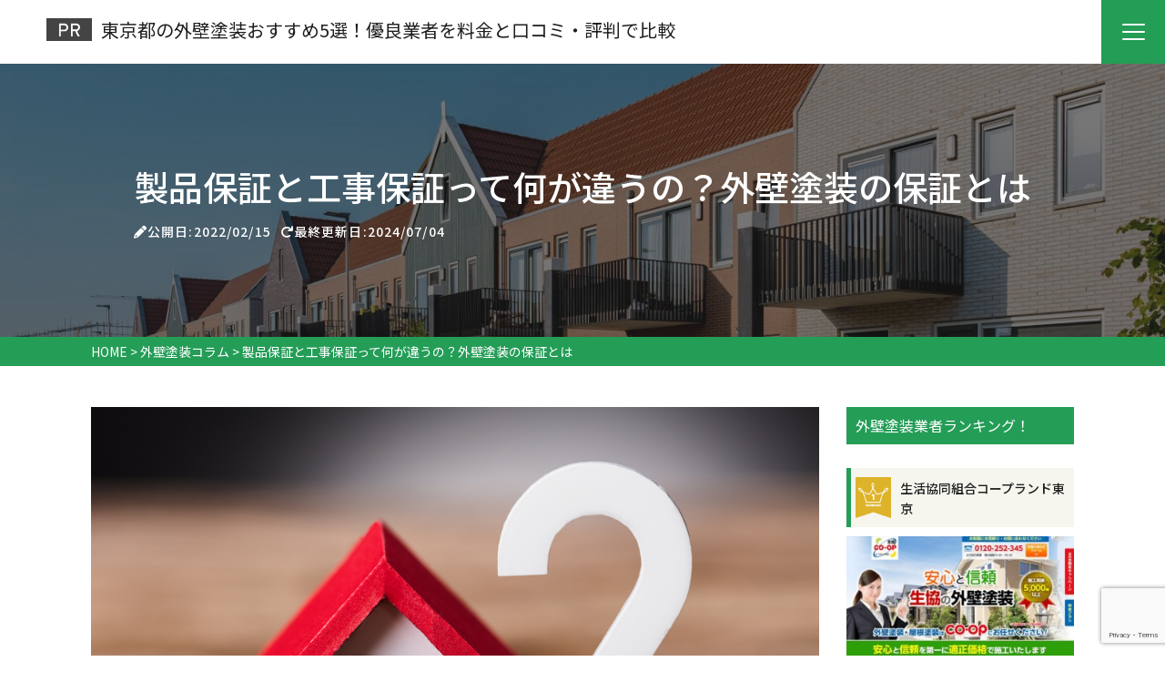

--- FILE ---
content_type: text/html; charset=UTF-8
request_url: https://gaihekitoso-hikaku.info/column/warranty/
body_size: 20246
content:
<!DOCTYPE html>
<html lang="ja">
<head>
<meta charset="utf-8">
<!-- Google Tag Manager -->
<script>(function(w,d,s,l,i){w[l]=w[l]||[];w[l].push({'gtm.start':
new Date().getTime(),event:'gtm.js'});var f=d.getElementsByTagName(s)[0],
j=d.createElement(s),dl=l!='dataLayer'?'&l='+l:'';j.async=true;j.src=
'https://www.googletagmanager.com/gtm.js?id='+i+dl;f.parentNode.insertBefore(j,f);
})(window,document,'script','dataLayer','GTM-KHSQZ8G');</script>
<!-- End Google Tag Manager -->
  <meta name="viewport" content="width=device-width, initial-scale=1">
  <title>製品保証と工事保証って何が違うの？外壁塗装の保証とは | 東京都の外壁塗装おすすめ5選！優良業者を料金と口コミ・評判で比較</title>
  <!--FontAwesome-->
  <link rel="stylesheet" href="https://cdnjs.cloudflare.com/ajax/libs/font-awesome/6.1.1/css/all.min.css">
  <!--slick-->
  <link rel="stylesheet" type="text/css" href="//cdn.jsdelivr.net/npm/slick-carousel@1.8.1/slick/slick.css"/>
  <!--Google Font-->
  <link href="https://fonts.googleapis.com/css?family=Sawarabi+Gothic" rel="stylesheet">
  <link href="https://fonts.googleapis.com/css2?family=Noto+Sans+JP:wght@100;300;400;500;700;900&display=swap" rel="stylesheet">
  <link href="https://fonts.googleapis.com/css2?family=Kosugi&display=swap" rel="stylesheet">
  <link href="https://fonts.googleapis.com/css2?family=Zen+Kaku+Gothic+Antique:wght@300;400;500;700;900&display=swap" rel="stylesheet">
  <link href="https://fonts.googleapis.com/css2?family=Zen+Maru+Gothic:wght@300;400;500;700;900&display=swap" rel="stylesheet">
  <link href="https://fonts.googleapis.com/css2?family=Anton&display=swap" rel="stylesheet">
  <!--scrollHint-->
  <link rel="stylesheet" href="https://unpkg.com/scroll-hint@latest/css/scroll-hint.css">
  <script src="https://unpkg.com/scroll-hint@latest/js/scroll-hint.min.js"></script>

  <meta name="google-site-verification" content="gtxx_aLFqQgCF9ggxcRzuvFJC-gb1DbUUFvBN5GP9ys" />
  
    
		<!-- All in One SEO 4.9.3 - aioseo.com -->
	<meta name="description" content="新しい製品を購入したり、サービスを受けたとき、中には説明と違っていたり、初期不良と思われるようなこともあります" />
	<meta name="robots" content="max-image-preview:large" />
	<meta name="author" content="adminadmin"/>
	<link rel="canonical" href="https://gaihekitoso-hikaku.info/column/warranty/" />
	<meta name="generator" content="All in One SEO (AIOSEO) 4.9.3" />
		<meta property="og:locale" content="ja_JP" />
		<meta property="og:site_name" content="東京都の外壁塗装おすすめ5選！優良業者を料金と口コミ・評判で比較  東京でおすすめの外壁塗装業者を口コミなどから比較、ランキング形式で紹介" />
		<meta property="og:type" content="article" />
		<meta property="og:title" content="製品保証と工事保証って何が違うの？外壁塗装の保証とは | 東京都の外壁塗装おすすめ5選！優良業者を料金と口コミ・評判で比較" />
		<meta property="og:description" content="新しい製品を購入したり、サービスを受けたとき、中には説明と違っていたり、初期不良と思われるようなこともあります" />
		<meta property="og:url" content="https://gaihekitoso-hikaku.info/column/warranty/" />
		<meta property="article:published_time" content="2022-02-15T03:00:43+00:00" />
		<meta property="article:modified_time" content="2024-07-04T08:24:43+00:00" />
		<meta name="twitter:card" content="summary" />
		<meta name="twitter:title" content="製品保証と工事保証って何が違うの？外壁塗装の保証とは | 東京都の外壁塗装おすすめ5選！優良業者を料金と口コミ・評判で比較" />
		<meta name="twitter:description" content="新しい製品を購入したり、サービスを受けたとき、中には説明と違っていたり、初期不良と思われるようなこともあります" />
		<script type="application/ld+json" class="aioseo-schema">
			{"@context":"https:\/\/schema.org","@graph":[{"@type":"Article","@id":"https:\/\/gaihekitoso-hikaku.info\/column\/warranty\/#article","name":"\u88fd\u54c1\u4fdd\u8a3c\u3068\u5de5\u4e8b\u4fdd\u8a3c\u3063\u3066\u4f55\u304c\u9055\u3046\u306e\uff1f\u5916\u58c1\u5857\u88c5\u306e\u4fdd\u8a3c\u3068\u306f | \u6771\u4eac\u90fd\u306e\u5916\u58c1\u5857\u88c5\u304a\u3059\u3059\u30815\u9078\uff01\u512a\u826f\u696d\u8005\u3092\u6599\u91d1\u3068\u53e3\u30b3\u30df\u30fb\u8a55\u5224\u3067\u6bd4\u8f03","headline":"\u88fd\u54c1\u4fdd\u8a3c\u3068\u5de5\u4e8b\u4fdd\u8a3c\u3063\u3066\u4f55\u304c\u9055\u3046\u306e\uff1f\u5916\u58c1\u5857\u88c5\u306e\u4fdd\u8a3c\u3068\u306f","author":{"@id":"https:\/\/gaihekitoso-hikaku.info\/author\/adminadmin\/#author"},"publisher":{"@id":"https:\/\/gaihekitoso-hikaku.info\/#organization"},"image":{"@type":"ImageObject","url":"https:\/\/gaihekitoso-hikaku.info\/wp-content\/uploads\/2021\/12\/gaihekitoso-warranty.jpg","@id":"https:\/\/gaihekitoso-hikaku.info\/column\/warranty\/#articleImage","width":1000,"height":667},"datePublished":"2022-02-15T12:00:43+09:00","dateModified":"2024-07-04T17:24:43+09:00","inLanguage":"ja","mainEntityOfPage":{"@id":"https:\/\/gaihekitoso-hikaku.info\/column\/warranty\/#webpage"},"isPartOf":{"@id":"https:\/\/gaihekitoso-hikaku.info\/column\/warranty\/#webpage"},"articleSection":"\u5916\u58c1\u5857\u88c5\u30b3\u30e9\u30e0"},{"@type":"BreadcrumbList","@id":"https:\/\/gaihekitoso-hikaku.info\/column\/warranty\/#breadcrumblist","itemListElement":[{"@type":"ListItem","@id":"https:\/\/gaihekitoso-hikaku.info#listItem","position":1,"name":"\u30db\u30fc\u30e0","item":"https:\/\/gaihekitoso-hikaku.info","nextItem":{"@type":"ListItem","@id":"https:\/\/gaihekitoso-hikaku.info#listItem","name":"\u6295\u7a3f"}},{"@type":"ListItem","@id":"https:\/\/gaihekitoso-hikaku.info#listItem","position":2,"name":"\u6295\u7a3f","item":"https:\/\/gaihekitoso-hikaku.info","nextItem":{"@type":"ListItem","@id":"https:\/\/gaihekitoso-hikaku.info\/column\/#listItem","name":"\u5916\u58c1\u5857\u88c5\u30b3\u30e9\u30e0"},"previousItem":{"@type":"ListItem","@id":"https:\/\/gaihekitoso-hikaku.info#listItem","name":"\u30db\u30fc\u30e0"}},{"@type":"ListItem","@id":"https:\/\/gaihekitoso-hikaku.info\/column\/#listItem","position":3,"name":"\u5916\u58c1\u5857\u88c5\u30b3\u30e9\u30e0","item":"https:\/\/gaihekitoso-hikaku.info\/column\/","nextItem":{"@type":"ListItem","@id":"https:\/\/gaihekitoso-hikaku.info\/column\/warranty\/#listItem","name":"\u88fd\u54c1\u4fdd\u8a3c\u3068\u5de5\u4e8b\u4fdd\u8a3c\u3063\u3066\u4f55\u304c\u9055\u3046\u306e\uff1f\u5916\u58c1\u5857\u88c5\u306e\u4fdd\u8a3c\u3068\u306f"},"previousItem":{"@type":"ListItem","@id":"https:\/\/gaihekitoso-hikaku.info#listItem","name":"\u6295\u7a3f"}},{"@type":"ListItem","@id":"https:\/\/gaihekitoso-hikaku.info\/column\/warranty\/#listItem","position":4,"name":"\u88fd\u54c1\u4fdd\u8a3c\u3068\u5de5\u4e8b\u4fdd\u8a3c\u3063\u3066\u4f55\u304c\u9055\u3046\u306e\uff1f\u5916\u58c1\u5857\u88c5\u306e\u4fdd\u8a3c\u3068\u306f","previousItem":{"@type":"ListItem","@id":"https:\/\/gaihekitoso-hikaku.info\/column\/#listItem","name":"\u5916\u58c1\u5857\u88c5\u30b3\u30e9\u30e0"}}]},{"@type":"Organization","@id":"https:\/\/gaihekitoso-hikaku.info\/#organization","name":"\u6771\u4eac\u90fd\u306e\u5916\u58c1\u5857\u88c5\u304a\u3059\u3059\u30815\u9078\uff01\u512a\u826f\u696d\u8005\u3092\u6599\u91d1\u3068\u53e3\u30b3\u30df\u30fb\u8a55\u5224\u3067\u6bd4\u8f03","description":"\u6771\u4eac\u3067\u304a\u3059\u3059\u3081\u306e\u5916\u58c1\u5857\u88c5\u696d\u8005\u3092\u53e3\u30b3\u30df\u306a\u3069\u304b\u3089\u6bd4\u8f03\u3001\u30e9\u30f3\u30ad\u30f3\u30b0\u5f62\u5f0f\u3067\u7d39\u4ecb","url":"https:\/\/gaihekitoso-hikaku.info\/"},{"@type":"Person","@id":"https:\/\/gaihekitoso-hikaku.info\/author\/adminadmin\/#author","url":"https:\/\/gaihekitoso-hikaku.info\/author\/adminadmin\/","name":"adminadmin","image":{"@type":"ImageObject","@id":"https:\/\/gaihekitoso-hikaku.info\/column\/warranty\/#authorImage","url":"https:\/\/secure.gravatar.com\/avatar\/c99c0e8a941e92ede668adedf7a56245?s=96&d=mm&r=g","width":96,"height":96,"caption":"adminadmin"}},{"@type":"WebPage","@id":"https:\/\/gaihekitoso-hikaku.info\/column\/warranty\/#webpage","url":"https:\/\/gaihekitoso-hikaku.info\/column\/warranty\/","name":"\u88fd\u54c1\u4fdd\u8a3c\u3068\u5de5\u4e8b\u4fdd\u8a3c\u3063\u3066\u4f55\u304c\u9055\u3046\u306e\uff1f\u5916\u58c1\u5857\u88c5\u306e\u4fdd\u8a3c\u3068\u306f | \u6771\u4eac\u90fd\u306e\u5916\u58c1\u5857\u88c5\u304a\u3059\u3059\u30815\u9078\uff01\u512a\u826f\u696d\u8005\u3092\u6599\u91d1\u3068\u53e3\u30b3\u30df\u30fb\u8a55\u5224\u3067\u6bd4\u8f03","description":"\u65b0\u3057\u3044\u88fd\u54c1\u3092\u8cfc\u5165\u3057\u305f\u308a\u3001\u30b5\u30fc\u30d3\u30b9\u3092\u53d7\u3051\u305f\u3068\u304d\u3001\u4e2d\u306b\u306f\u8aac\u660e\u3068\u9055\u3063\u3066\u3044\u305f\u308a\u3001\u521d\u671f\u4e0d\u826f\u3068\u601d\u308f\u308c\u308b\u3088\u3046\u306a\u3053\u3068\u3082\u3042\u308a\u307e\u3059","inLanguage":"ja","isPartOf":{"@id":"https:\/\/gaihekitoso-hikaku.info\/#website"},"breadcrumb":{"@id":"https:\/\/gaihekitoso-hikaku.info\/column\/warranty\/#breadcrumblist"},"author":{"@id":"https:\/\/gaihekitoso-hikaku.info\/author\/adminadmin\/#author"},"creator":{"@id":"https:\/\/gaihekitoso-hikaku.info\/author\/adminadmin\/#author"},"datePublished":"2022-02-15T12:00:43+09:00","dateModified":"2024-07-04T17:24:43+09:00"},{"@type":"WebSite","@id":"https:\/\/gaihekitoso-hikaku.info\/#website","url":"https:\/\/gaihekitoso-hikaku.info\/","name":"\u30b5\u30a4\u30c8\u30bf\u30a4\u30c8\u30eb\u3092\u5165\u529b\u3057\u3066\u304f\u3060\u3055\u3044","description":"\u6771\u4eac\u3067\u304a\u3059\u3059\u3081\u306e\u5916\u58c1\u5857\u88c5\u696d\u8005\u3092\u53e3\u30b3\u30df\u306a\u3069\u304b\u3089\u6bd4\u8f03\u3001\u30e9\u30f3\u30ad\u30f3\u30b0\u5f62\u5f0f\u3067\u7d39\u4ecb","inLanguage":"ja","publisher":{"@id":"https:\/\/gaihekitoso-hikaku.info\/#organization"}}]}
		</script>
		<!-- All in One SEO -->

<script type="text/javascript">
/* <![CDATA[ */
window._wpemojiSettings = {"baseUrl":"https:\/\/s.w.org\/images\/core\/emoji\/15.0.3\/72x72\/","ext":".png","svgUrl":"https:\/\/s.w.org\/images\/core\/emoji\/15.0.3\/svg\/","svgExt":".svg","source":{"concatemoji":"https:\/\/gaihekitoso-hikaku.info\/wp-includes\/js\/wp-emoji-release.min.js?ver=6.6.4"}};
/*! This file is auto-generated */
!function(i,n){var o,s,e;function c(e){try{var t={supportTests:e,timestamp:(new Date).valueOf()};sessionStorage.setItem(o,JSON.stringify(t))}catch(e){}}function p(e,t,n){e.clearRect(0,0,e.canvas.width,e.canvas.height),e.fillText(t,0,0);var t=new Uint32Array(e.getImageData(0,0,e.canvas.width,e.canvas.height).data),r=(e.clearRect(0,0,e.canvas.width,e.canvas.height),e.fillText(n,0,0),new Uint32Array(e.getImageData(0,0,e.canvas.width,e.canvas.height).data));return t.every(function(e,t){return e===r[t]})}function u(e,t,n){switch(t){case"flag":return n(e,"\ud83c\udff3\ufe0f\u200d\u26a7\ufe0f","\ud83c\udff3\ufe0f\u200b\u26a7\ufe0f")?!1:!n(e,"\ud83c\uddfa\ud83c\uddf3","\ud83c\uddfa\u200b\ud83c\uddf3")&&!n(e,"\ud83c\udff4\udb40\udc67\udb40\udc62\udb40\udc65\udb40\udc6e\udb40\udc67\udb40\udc7f","\ud83c\udff4\u200b\udb40\udc67\u200b\udb40\udc62\u200b\udb40\udc65\u200b\udb40\udc6e\u200b\udb40\udc67\u200b\udb40\udc7f");case"emoji":return!n(e,"\ud83d\udc26\u200d\u2b1b","\ud83d\udc26\u200b\u2b1b")}return!1}function f(e,t,n){var r="undefined"!=typeof WorkerGlobalScope&&self instanceof WorkerGlobalScope?new OffscreenCanvas(300,150):i.createElement("canvas"),a=r.getContext("2d",{willReadFrequently:!0}),o=(a.textBaseline="top",a.font="600 32px Arial",{});return e.forEach(function(e){o[e]=t(a,e,n)}),o}function t(e){var t=i.createElement("script");t.src=e,t.defer=!0,i.head.appendChild(t)}"undefined"!=typeof Promise&&(o="wpEmojiSettingsSupports",s=["flag","emoji"],n.supports={everything:!0,everythingExceptFlag:!0},e=new Promise(function(e){i.addEventListener("DOMContentLoaded",e,{once:!0})}),new Promise(function(t){var n=function(){try{var e=JSON.parse(sessionStorage.getItem(o));if("object"==typeof e&&"number"==typeof e.timestamp&&(new Date).valueOf()<e.timestamp+604800&&"object"==typeof e.supportTests)return e.supportTests}catch(e){}return null}();if(!n){if("undefined"!=typeof Worker&&"undefined"!=typeof OffscreenCanvas&&"undefined"!=typeof URL&&URL.createObjectURL&&"undefined"!=typeof Blob)try{var e="postMessage("+f.toString()+"("+[JSON.stringify(s),u.toString(),p.toString()].join(",")+"));",r=new Blob([e],{type:"text/javascript"}),a=new Worker(URL.createObjectURL(r),{name:"wpTestEmojiSupports"});return void(a.onmessage=function(e){c(n=e.data),a.terminate(),t(n)})}catch(e){}c(n=f(s,u,p))}t(n)}).then(function(e){for(var t in e)n.supports[t]=e[t],n.supports.everything=n.supports.everything&&n.supports[t],"flag"!==t&&(n.supports.everythingExceptFlag=n.supports.everythingExceptFlag&&n.supports[t]);n.supports.everythingExceptFlag=n.supports.everythingExceptFlag&&!n.supports.flag,n.DOMReady=!1,n.readyCallback=function(){n.DOMReady=!0}}).then(function(){return e}).then(function(){var e;n.supports.everything||(n.readyCallback(),(e=n.source||{}).concatemoji?t(e.concatemoji):e.wpemoji&&e.twemoji&&(t(e.twemoji),t(e.wpemoji)))}))}((window,document),window._wpemojiSettings);
/* ]]> */
</script>
<style id='wp-emoji-styles-inline-css' type='text/css'>

	img.wp-smiley, img.emoji {
		display: inline !important;
		border: none !important;
		box-shadow: none !important;
		height: 1em !important;
		width: 1em !important;
		margin: 0 0.07em !important;
		vertical-align: -0.1em !important;
		background: none !important;
		padding: 0 !important;
	}
</style>
<link rel='stylesheet' id='wp-block-library-css' href='https://gaihekitoso-hikaku.info/wp-includes/css/dist/block-library/style.min.css?ver=6.6.4' type='text/css' media='all' />
<link rel='stylesheet' id='aioseo/css/src/vue/standalone/blocks/table-of-contents/global.scss-css' href='https://gaihekitoso-hikaku.info/wp-content/plugins/all-in-one-seo-pack/dist/Lite/assets/css/table-of-contents/global.e90f6d47.css?ver=4.9.3' type='text/css' media='all' />
<style id='classic-theme-styles-inline-css' type='text/css'>
/*! This file is auto-generated */
.wp-block-button__link{color:#fff;background-color:#32373c;border-radius:9999px;box-shadow:none;text-decoration:none;padding:calc(.667em + 2px) calc(1.333em + 2px);font-size:1.125em}.wp-block-file__button{background:#32373c;color:#fff;text-decoration:none}
</style>
<style id='global-styles-inline-css' type='text/css'>
:root{--wp--preset--aspect-ratio--square: 1;--wp--preset--aspect-ratio--4-3: 4/3;--wp--preset--aspect-ratio--3-4: 3/4;--wp--preset--aspect-ratio--3-2: 3/2;--wp--preset--aspect-ratio--2-3: 2/3;--wp--preset--aspect-ratio--16-9: 16/9;--wp--preset--aspect-ratio--9-16: 9/16;--wp--preset--color--black: #000000;--wp--preset--color--cyan-bluish-gray: #abb8c3;--wp--preset--color--white: #ffffff;--wp--preset--color--pale-pink: #f78da7;--wp--preset--color--vivid-red: #cf2e2e;--wp--preset--color--luminous-vivid-orange: #ff6900;--wp--preset--color--luminous-vivid-amber: #fcb900;--wp--preset--color--light-green-cyan: #7bdcb5;--wp--preset--color--vivid-green-cyan: #00d084;--wp--preset--color--pale-cyan-blue: #8ed1fc;--wp--preset--color--vivid-cyan-blue: #0693e3;--wp--preset--color--vivid-purple: #9b51e0;--wp--preset--gradient--vivid-cyan-blue-to-vivid-purple: linear-gradient(135deg,rgba(6,147,227,1) 0%,rgb(155,81,224) 100%);--wp--preset--gradient--light-green-cyan-to-vivid-green-cyan: linear-gradient(135deg,rgb(122,220,180) 0%,rgb(0,208,130) 100%);--wp--preset--gradient--luminous-vivid-amber-to-luminous-vivid-orange: linear-gradient(135deg,rgba(252,185,0,1) 0%,rgba(255,105,0,1) 100%);--wp--preset--gradient--luminous-vivid-orange-to-vivid-red: linear-gradient(135deg,rgba(255,105,0,1) 0%,rgb(207,46,46) 100%);--wp--preset--gradient--very-light-gray-to-cyan-bluish-gray: linear-gradient(135deg,rgb(238,238,238) 0%,rgb(169,184,195) 100%);--wp--preset--gradient--cool-to-warm-spectrum: linear-gradient(135deg,rgb(74,234,220) 0%,rgb(151,120,209) 20%,rgb(207,42,186) 40%,rgb(238,44,130) 60%,rgb(251,105,98) 80%,rgb(254,248,76) 100%);--wp--preset--gradient--blush-light-purple: linear-gradient(135deg,rgb(255,206,236) 0%,rgb(152,150,240) 100%);--wp--preset--gradient--blush-bordeaux: linear-gradient(135deg,rgb(254,205,165) 0%,rgb(254,45,45) 50%,rgb(107,0,62) 100%);--wp--preset--gradient--luminous-dusk: linear-gradient(135deg,rgb(255,203,112) 0%,rgb(199,81,192) 50%,rgb(65,88,208) 100%);--wp--preset--gradient--pale-ocean: linear-gradient(135deg,rgb(255,245,203) 0%,rgb(182,227,212) 50%,rgb(51,167,181) 100%);--wp--preset--gradient--electric-grass: linear-gradient(135deg,rgb(202,248,128) 0%,rgb(113,206,126) 100%);--wp--preset--gradient--midnight: linear-gradient(135deg,rgb(2,3,129) 0%,rgb(40,116,252) 100%);--wp--preset--font-size--small: 13px;--wp--preset--font-size--medium: 20px;--wp--preset--font-size--large: 36px;--wp--preset--font-size--x-large: 42px;--wp--preset--spacing--20: 0.44rem;--wp--preset--spacing--30: 0.67rem;--wp--preset--spacing--40: 1rem;--wp--preset--spacing--50: 1.5rem;--wp--preset--spacing--60: 2.25rem;--wp--preset--spacing--70: 3.38rem;--wp--preset--spacing--80: 5.06rem;--wp--preset--shadow--natural: 6px 6px 9px rgba(0, 0, 0, 0.2);--wp--preset--shadow--deep: 12px 12px 50px rgba(0, 0, 0, 0.4);--wp--preset--shadow--sharp: 6px 6px 0px rgba(0, 0, 0, 0.2);--wp--preset--shadow--outlined: 6px 6px 0px -3px rgba(255, 255, 255, 1), 6px 6px rgba(0, 0, 0, 1);--wp--preset--shadow--crisp: 6px 6px 0px rgba(0, 0, 0, 1);}:where(.is-layout-flex){gap: 0.5em;}:where(.is-layout-grid){gap: 0.5em;}body .is-layout-flex{display: flex;}.is-layout-flex{flex-wrap: wrap;align-items: center;}.is-layout-flex > :is(*, div){margin: 0;}body .is-layout-grid{display: grid;}.is-layout-grid > :is(*, div){margin: 0;}:where(.wp-block-columns.is-layout-flex){gap: 2em;}:where(.wp-block-columns.is-layout-grid){gap: 2em;}:where(.wp-block-post-template.is-layout-flex){gap: 1.25em;}:where(.wp-block-post-template.is-layout-grid){gap: 1.25em;}.has-black-color{color: var(--wp--preset--color--black) !important;}.has-cyan-bluish-gray-color{color: var(--wp--preset--color--cyan-bluish-gray) !important;}.has-white-color{color: var(--wp--preset--color--white) !important;}.has-pale-pink-color{color: var(--wp--preset--color--pale-pink) !important;}.has-vivid-red-color{color: var(--wp--preset--color--vivid-red) !important;}.has-luminous-vivid-orange-color{color: var(--wp--preset--color--luminous-vivid-orange) !important;}.has-luminous-vivid-amber-color{color: var(--wp--preset--color--luminous-vivid-amber) !important;}.has-light-green-cyan-color{color: var(--wp--preset--color--light-green-cyan) !important;}.has-vivid-green-cyan-color{color: var(--wp--preset--color--vivid-green-cyan) !important;}.has-pale-cyan-blue-color{color: var(--wp--preset--color--pale-cyan-blue) !important;}.has-vivid-cyan-blue-color{color: var(--wp--preset--color--vivid-cyan-blue) !important;}.has-vivid-purple-color{color: var(--wp--preset--color--vivid-purple) !important;}.has-black-background-color{background-color: var(--wp--preset--color--black) !important;}.has-cyan-bluish-gray-background-color{background-color: var(--wp--preset--color--cyan-bluish-gray) !important;}.has-white-background-color{background-color: var(--wp--preset--color--white) !important;}.has-pale-pink-background-color{background-color: var(--wp--preset--color--pale-pink) !important;}.has-vivid-red-background-color{background-color: var(--wp--preset--color--vivid-red) !important;}.has-luminous-vivid-orange-background-color{background-color: var(--wp--preset--color--luminous-vivid-orange) !important;}.has-luminous-vivid-amber-background-color{background-color: var(--wp--preset--color--luminous-vivid-amber) !important;}.has-light-green-cyan-background-color{background-color: var(--wp--preset--color--light-green-cyan) !important;}.has-vivid-green-cyan-background-color{background-color: var(--wp--preset--color--vivid-green-cyan) !important;}.has-pale-cyan-blue-background-color{background-color: var(--wp--preset--color--pale-cyan-blue) !important;}.has-vivid-cyan-blue-background-color{background-color: var(--wp--preset--color--vivid-cyan-blue) !important;}.has-vivid-purple-background-color{background-color: var(--wp--preset--color--vivid-purple) !important;}.has-black-border-color{border-color: var(--wp--preset--color--black) !important;}.has-cyan-bluish-gray-border-color{border-color: var(--wp--preset--color--cyan-bluish-gray) !important;}.has-white-border-color{border-color: var(--wp--preset--color--white) !important;}.has-pale-pink-border-color{border-color: var(--wp--preset--color--pale-pink) !important;}.has-vivid-red-border-color{border-color: var(--wp--preset--color--vivid-red) !important;}.has-luminous-vivid-orange-border-color{border-color: var(--wp--preset--color--luminous-vivid-orange) !important;}.has-luminous-vivid-amber-border-color{border-color: var(--wp--preset--color--luminous-vivid-amber) !important;}.has-light-green-cyan-border-color{border-color: var(--wp--preset--color--light-green-cyan) !important;}.has-vivid-green-cyan-border-color{border-color: var(--wp--preset--color--vivid-green-cyan) !important;}.has-pale-cyan-blue-border-color{border-color: var(--wp--preset--color--pale-cyan-blue) !important;}.has-vivid-cyan-blue-border-color{border-color: var(--wp--preset--color--vivid-cyan-blue) !important;}.has-vivid-purple-border-color{border-color: var(--wp--preset--color--vivid-purple) !important;}.has-vivid-cyan-blue-to-vivid-purple-gradient-background{background: var(--wp--preset--gradient--vivid-cyan-blue-to-vivid-purple) !important;}.has-light-green-cyan-to-vivid-green-cyan-gradient-background{background: var(--wp--preset--gradient--light-green-cyan-to-vivid-green-cyan) !important;}.has-luminous-vivid-amber-to-luminous-vivid-orange-gradient-background{background: var(--wp--preset--gradient--luminous-vivid-amber-to-luminous-vivid-orange) !important;}.has-luminous-vivid-orange-to-vivid-red-gradient-background{background: var(--wp--preset--gradient--luminous-vivid-orange-to-vivid-red) !important;}.has-very-light-gray-to-cyan-bluish-gray-gradient-background{background: var(--wp--preset--gradient--very-light-gray-to-cyan-bluish-gray) !important;}.has-cool-to-warm-spectrum-gradient-background{background: var(--wp--preset--gradient--cool-to-warm-spectrum) !important;}.has-blush-light-purple-gradient-background{background: var(--wp--preset--gradient--blush-light-purple) !important;}.has-blush-bordeaux-gradient-background{background: var(--wp--preset--gradient--blush-bordeaux) !important;}.has-luminous-dusk-gradient-background{background: var(--wp--preset--gradient--luminous-dusk) !important;}.has-pale-ocean-gradient-background{background: var(--wp--preset--gradient--pale-ocean) !important;}.has-electric-grass-gradient-background{background: var(--wp--preset--gradient--electric-grass) !important;}.has-midnight-gradient-background{background: var(--wp--preset--gradient--midnight) !important;}.has-small-font-size{font-size: var(--wp--preset--font-size--small) !important;}.has-medium-font-size{font-size: var(--wp--preset--font-size--medium) !important;}.has-large-font-size{font-size: var(--wp--preset--font-size--large) !important;}.has-x-large-font-size{font-size: var(--wp--preset--font-size--x-large) !important;}
:where(.wp-block-post-template.is-layout-flex){gap: 1.25em;}:where(.wp-block-post-template.is-layout-grid){gap: 1.25em;}
:where(.wp-block-columns.is-layout-flex){gap: 2em;}:where(.wp-block-columns.is-layout-grid){gap: 2em;}
:root :where(.wp-block-pullquote){font-size: 1.5em;line-height: 1.6;}
</style>
<link rel='stylesheet' id='contact-form-7-css' href='https://gaihekitoso-hikaku.info/wp-content/plugins/contact-form-7/includes/css/styles.css?ver=6.0.6' type='text/css' media='all' />
<link rel='stylesheet' id='pz-linkcard-css' href='//gaihekitoso-hikaku.info/wp-content/uploads/pz-linkcard/style.css?ver=2.5.5.1' type='text/css' media='all' />
<link rel='stylesheet' id='default-icon-styles-css' href='https://gaihekitoso-hikaku.info/wp-content/plugins/svg-vector-icon-plugin/public/../admin/css/wordpress-svg-icon-plugin-style.min.css?ver=6.6.4' type='text/css' media='all' />
<link rel='stylesheet' id='toc-screen-css' href='https://gaihekitoso-hikaku.info/wp-content/plugins/table-of-contents-plus/screen.min.css?ver=2411.1' type='text/css' media='all' />
<link rel='stylesheet' id='reset-style-css' href='https://gaihekitoso-hikaku.info/wp-content/themes/e_ver004/reset.css?ver=6.6.4' type='text/css' media='all' />
<link rel='stylesheet' id='main-style-css' href='https://gaihekitoso-hikaku.info/wp-content/themes/e_ver004/style.css?ver=6.6.4' type='text/css' media='all' />
<link rel='stylesheet' id='child-style-css' href='https://gaihekitoso-hikaku.info/wp-content/themes/e_ver004-child/style.css?ver=1.0.0' type='text/css' media='all' />
<link rel='stylesheet' id='color-style-css' href='https://gaihekitoso-hikaku.info/wp-content/themes/e_ver004/color_css/green.css?ver=6.6.4' type='text/css' media='all' />
<link rel='stylesheet' id='tablepress-default-css' href='https://gaihekitoso-hikaku.info/wp-content/plugins/tablepress/css/build/default.css?ver=3.0.3' type='text/css' media='all' />
<script type="text/javascript" async='async' src="https://gaihekitoso-hikaku.info/wp-includes/js/jquery/jquery.min.js?ver=3.7.1" id="jquery-core-js"></script>
<script type="text/javascript" async='async' src="https://gaihekitoso-hikaku.info/wp-includes/js/jquery/jquery-migrate.min.js?ver=3.4.1" id="jquery-migrate-js"></script>
<link rel="https://api.w.org/" href="https://gaihekitoso-hikaku.info/wp-json/" /><link rel="alternate" title="JSON" type="application/json" href="https://gaihekitoso-hikaku.info/wp-json/wp/v2/posts/492" /><link rel="EditURI" type="application/rsd+xml" title="RSD" href="https://gaihekitoso-hikaku.info/xmlrpc.php?rsd" />
<link rel='shortlink' href='https://gaihekitoso-hikaku.info/?p=492' />
<link rel="alternate" title="oEmbed (JSON)" type="application/json+oembed" href="https://gaihekitoso-hikaku.info/wp-json/oembed/1.0/embed?url=https%3A%2F%2Fgaihekitoso-hikaku.info%2Fcolumn%2Fwarranty%2F" />
<link rel="alternate" title="oEmbed (XML)" type="text/xml+oembed" href="https://gaihekitoso-hikaku.info/wp-json/oembed/1.0/embed?url=https%3A%2F%2Fgaihekitoso-hikaku.info%2Fcolumn%2Fwarranty%2F&#038;format=xml" />

<link rel="stylesheet"  href="https://gaihekitoso-hikaku.info/wp-content/plugins/Animate-maker/anima.css" type="text/css" />
<script defer src="https://gaihekitoso-hikaku.info/wp-content/plugins/Animate-maker/anima.js"></script>
<!-- Favicon Rotator -->
<!-- End Favicon Rotator -->
<style type="text/css"></style><noscript><style>.lazyload[data-src]{display:none !important;}</style></noscript><style>.lazyload{background-image:none !important;}.lazyload:before{background-image:none !important;}</style><link rel="icon" href="https://gaihekitoso-hikaku.info/wp-content/uploads/2018/02/favicon-150x150.png" sizes="32x32" />
<link rel="icon" href="https://gaihekitoso-hikaku.info/wp-content/uploads/2018/02/favicon.png" sizes="192x192" />
<link rel="apple-touch-icon" href="https://gaihekitoso-hikaku.info/wp-content/uploads/2018/02/favicon.png" />
<meta name="msapplication-TileImage" content="https://gaihekitoso-hikaku.info/wp-content/uploads/2018/02/favicon.png" />
<!-- Global site tag (gtag.js) - Google Analytics -->
<script async src="https://www.googletagmanager.com/gtag/js?id=UA-115182109-1"></script>
<script>
  window.dataLayer = window.dataLayer || [];
  function gtag(){dataLayer.push(arguments);}
  gtag('js', new Date());
  gtag('config', 'UA-115182109-1');
</script>
</head>

<body id="rb_design3" class="post-template-default single single-post postid-492 single-format-standard">
<!-- Google Tag Manager (noscript) -->
<noscript><iframe src="https://www.googletagmanager.com/ns.html?id=GTM-KHSQZ8G"
height="0" width="0" style="display:none;visibility:hidden"></iframe></noscript>
<!-- End Google Tag Manager (noscript) -->
  <header class="header">
    <div class="headerInner">
      <div class="header-logo">
        <a href="https://gaihekitoso-hikaku.info">
          <div class="flex-wrap">
          <!--PR▼-->
                      <img src="[data-uri]" alt="PRアイコン" class="pr-icon lazyload" data-src="https://gaihekitoso-hikaku.info/wp-content/themes/e_ver004/img/pr-icon/pr-img.png" decoding="async" data-eio-rwidth="80" data-eio-rheight="40"><noscript><img src="https://gaihekitoso-hikaku.info/wp-content/themes/e_ver004/img/pr-icon/pr-img.png" alt="PRアイコン" class="pr-icon" data-eio="l"></noscript>
                    <!--PR▲-->
          <!--テキスト▼-->
                      <span class="site_name">東京都の外壁塗装おすすめ5選！優良業者を料金と口コミ・評判で比較</span>
                    <!--テキスト▲-->
          <!--ヘッダーロゴ▼-->
                    <!--ヘッダーロゴ▲-->
          </div>
        </a>
      </div>
      <!--ハンバーガーメニュー▼-->
      <div class="hamburger-menu">
        <input type="checkbox" id="menu-btn-check">
        <label for="menu-btn-check" class="menu-btn">
          <span></span>
        </label>
        <label for="menu-btn-check" class="menu-content" >
          <div id="nav_menu-2" class="widget widget_nav_menu"><h3>MENU</h3><div class="menu-nav-menu-container"><ul id="menu-nav-menu" class="menu"><li id="menu-item-36" class="menu-item menu-item-type-custom menu-item-object-custom menu-item-home menu-item-36"><a href="https://gaihekitoso-hikaku.info/">HOME</a></li>
<li id="menu-item-511" class="menu-item menu-item-type-custom menu-item-object-custom menu-item-511"><a href="https://gaihekitoso-hikaku.info/pickup/">外壁塗装業者ランキング！</a></li>
<li id="menu-item-1036" class="menu-item menu-item-type-taxonomy menu-item-object-category menu-item-1036"><a href="https://gaihekitoso-hikaku.info/list/">おすすめの外壁塗装業者紹介</a></li>
<li id="menu-item-14415" class="menu-item menu-item-type-taxonomy menu-item-object-category menu-item-14415"><a href="https://gaihekitoso-hikaku.info/area/">【エリア別】東京の外壁塗装業者</a></li>
<li id="menu-item-1033" class="menu-item menu-item-type-taxonomy menu-item-object-category current-post-ancestor current-menu-parent current-post-parent menu-item-1033"><a href="https://gaihekitoso-hikaku.info/column/">外壁塗装コラム</a></li>
<li id="menu-item-1236" class="menu-item menu-item-type-post_type menu-item-object-page menu-item-1236"><a href="https://gaihekitoso-hikaku.info/article/">記事一覧</a></li>
<li id="menu-item-515" class="menu-item menu-item-type-post_type menu-item-object-page menu-item-515"><a href="https://gaihekitoso-hikaku.info/company/">運営者情報</a></li>
<li id="menu-item-516" class="menu-item menu-item-type-post_type menu-item-object-page menu-item-516"><a href="https://gaihekitoso-hikaku.info/contact/">お問い合わせ</a></li>
<li id="menu-item-517" class="menu-item menu-item-type-post_type menu-item-object-page menu-item-517"><a href="https://gaihekitoso-hikaku.info/sitemap/">サイトマップ</a></li>
</ul></div></div>          <div class="drawer_bg"></div>
        </label>
      </div>
      <!--ハンバーガーメニュー▲-->
    </div><!--headerInner-->
  </header>
      <!--▼メインビジュアル（サブ）▼-->
    <div class="mv_sub lazyload" style=";" data-back="https://gaihekitoso-hikaku.info/wp-content/uploads/mv_gaoheki.jpg">
      <div class="filter"></div>
      <div class="mvInner">
                                  <h1 class="mv_sub-ttl">製品保証と工事保証って何が違うの？外壁塗装の保証とは</h1>
              
                                <div class="time">
              <span><i class="fas fa-pencil-alt"></i>公開日:2022/02/15</span>
                             <span><i class="fas fa-redo"></i>最終更新日:2024/07/04</span>
                          </div>
                        </div>
    </div>
    <!--メインビジュアル（サブ）▲ -->
    <!--メインビジュアル▲-->

    <!--▼パンくず-->
  <div class="breadcrumb_wrap">
                    <div class="breadcrumb_list">
          <div class="breadcrumbs" typeof="BreadcrumbList" vocab="https://schema.org/">
            <!-- Breadcrumb NavXT 7.4.1 -->
<span property="itemListElement" typeof="ListItem"><a property="item" typeof="WebPage" title="Go to 東京都の外壁塗装おすすめ5選！優良業者を料金と口コミ・評判で比較." href="https://gaihekitoso-hikaku.info" class="home" ><span property="name">HOME</span></a><meta property="position" content="1"></span> &gt; <span property="itemListElement" typeof="ListItem"><a property="item" typeof="WebPage" title="Go to the 外壁塗装コラム カテゴリー archives." href="https://gaihekitoso-hikaku.info/column/" class="taxonomy category" ><span property="name">外壁塗装コラム</span></a><meta property="position" content="2"></span> &gt; <span property="itemListElement" typeof="ListItem"><span property="name" class="post post-post current-item">製品保証と工事保証って何が違うの？外壁塗装の保証とは</span><meta property="url" content="https://gaihekitoso-hikaku.info/column/warranty/"><meta property="position" content="3"></span>          </div>
        </div>
          </div>
  <!--▲パンくずここまで-->
  <main class="main">
    <div class="inner">
      <div class="spacer">
        <div class="flex">
          <div class="left">
                        <!--▲リード-->
                                                <div class="recommend-box default rb_design3 toc_design1">
                      <p><img fetchpriority="high" decoding="async" class="aligncenter size-full wp-image-493" src="https://gaihekitoso-hikaku.info/wp-content/uploads/2021/12/gaihekitoso-warranty.jpg" alt="" width="1000" height="667" /><br />
新しい製品を購入したり、サービスを受けたとき、中には説明と違っていたり、初期不良と思われるようなこともありますよね。それでも私たちが安心できるのは、さまざまな製品やサービスには「保証」が付いているからです。この記事では意外と知られていない、外壁塗装における保証について解説します。</p>
<div id="toc_container" class="no_bullets"><p class="toc_title">CONTENTS</p><ul class="toc_list"><li><a href="#i"><span class="toc_number toc_depth_1">1</span> 製品保証と工事保証の違い</a></li><li><a href="#i-2"><span class="toc_number toc_depth_1">2</span> 実際に起こった保証に関するトラブル</a></li><li><a href="#i-3"><span class="toc_number toc_depth_1">3</span> 保証で気をつけるべき点は？</a></li><li><a href="#i-4"><span class="toc_number toc_depth_1">4</span> まとめ</a></li></ul></div>
<h2 class="design2"><span id="i"><strong>製品保証と工事保証の違い</strong></span></h2>
<p>外壁塗装には<span style="color: #ff0000;"><strong>「製品保証」と「工事保証」という二つの保証</strong></span>があります。</p>
<p>「製品保証」とは、<span style="color: #0000ff;"><strong>言葉の通り製品に不具合があった場合の保証</strong></span>です。外壁塗装でいう製品とは、塗料を指します。外壁を塗っている最中や塗り終わったあと、明らかに塗料が原因と思われる瑕疵があった場合、保証の対象となります。注意点として、工事内容とは関係なく、あくまでも塗料に対する保証なので、塗料代が保証の上限となります。</p>
<p>それに対して、「工事保証」は、<span style="color: #0000ff;"><strong>外壁塗装工事の施工内容についての保証</strong></span>になります。保証期間内に明らかな施工上の瑕疵があった場合、施工店がする保証です。工事保証は、工事の内容や請け負う施工店により保障内容が大きく異なるので、事前にしっかりと確認する必要があります。どちらも重要な保証なので両方ついているのがベストですが、後々大きなトラブルに発展する可能性が高いのは、工事の内容です。工事保証の内容や期間については事前にしっかりと確認しましょう！</p>
<h2 class="design2"><span id="i-2"><strong>実際に起こった保証に関するトラブル</strong></span></h2>
<p>次に、保証の確認を怠ってしまったがために起きてしまった事例を紹介します。</p>
<p>一つ目は<span style="color: #0000ff;"><strong>「保証対象箇所の確認不足」が原因で起こったトラブル</strong></span>です。「工事保証10年」が付いた外壁塗装工事を契約したTさん。滞りなく工事は終了し、5年ほど経ったある日、塗装した外壁にひび割れができているのを見つけました。保証期間中だったため外壁塗装を請け負った施工店に連絡をしたところ、施工店からは何と「ひび割れは保証対象外です」と驚きの返答が…Tさんはいい返したい気持ちを抑え、保証書を読み返してみると「ひび割れは保証対象外」という記載があったため、結局工事保証として請け負ってもらうことはできませんでした。</p>
<p>次に<span style="color: #0000ff;"><strong>「保証自体がなかった」というトラブル</strong></span>です。Iさんは親身になってくれる営業担当者が気に入り、ある外壁塗装業者と契約をしました。契約の際、「保証は付いているから安心してくださいね！」と口頭で聞いたと記憶していましたが、施工から3年が経過し、塗装が剥がれている箇所があったため、業者に連絡をしたところ、「保証自体がありません。保証書はありますか？」という返答。確かに保証書は受け取っていなかったので、当然保証を受けることはできませんでした。</p>
<h2 class="design2"><span id="i-3"><strong>保証で気をつけるべき点は？</strong></span></h2>
<p>決して安くはない外壁塗装工事の費用。後悔しないために気を付けなければいけないことがあります。</p>
<p>一つ目は<span style="color: #0000ff;"><strong>「保証書はしっかりと目を通す」</strong></span>です。保証の内容は施工業者によりさまざま。普段見慣れない保証書を読み理解するのは大変ですが、あとから「その箇所は保証対象外です。保証書にも書いてあります」といわれないようにしっかりと読み、わからないところはわかるまで質問をすることが大切です。</p>
<p>二つ目は<span style="color: #0000ff;"><strong>「保証期間を確認する」</strong></span>です。当然保証期間を過ぎたあとは保証が受けられませんが、あまりにも長すぎる保証期間を設定している業者がいたら、理由を聞きましょう。一般的には、塗料の耐久年数があり、その期間に合わせて保証期間も設定されていますが、それよりもあまりに長い場合は、契約をさせたいがための形式的な保証期間という可能性も考えられます。</p>
<h2 class="design2"><span id="i-4"><strong>まとめ</strong></span></h2>
<p>今回は、外壁塗装の保証について、具体的なトラブル例も含め紹介しました。具体例を見て「本当にこんなことあるの…」と驚かれた方もいると思いますが、実際にあったことです。決して安くはない外壁塗装工事。ついついサービス内容や料金に目が行きがちですが、工事が終わってからの保障内容も非常に重要です。大切なマイホームで、快適に過ごすために、保証内容の充実した施工店を選ぶことが、後悔しない一つのポイントです。</p>
                  </div><!--recommend-box-->
                  <!--ボタン▼-->
                  <div class="btn-wrap wide">
                    <div class="btn btn_top">
                      <a href="https://gaihekitoso-hikaku.info/#recommend">
                        外壁塗装業者ランキング一覧<i class="fa-solid fa-chevron-right"></i>
                      </a>
                    </div>
                  </div>
                  <!--ボタン▲-->
                                                    <!--PRコンテンツ▼-->
                                <!--PRコンテンツ▲-->
                <!--比較表▼-->
                                <!--比較表▲-->
          </div>
          <div class="right">
            <!--▼サイドバー-->
    <div id="sidebar">            <div class="sidebar-list ranking_f design1">
                <h3 class="sidebar-title">外壁塗装業者ランキング！</h3>
                
                        <div class="sidebar-item">
                            <a href="https://gaihekitoso-hikaku.info/pickup/corp/">
                                                        <div class="title ranking_f">
                            <img src="[data-uri]" alt="ランキングアイコン1" class="rank-icon lazyload" data-src="https://gaihekitoso-hikaku.info/wp-content/themes/e_ver004/img/ranking/option1/rank1.png" decoding="async" data-eio-rwidth="60" data-eio-rheight="70"><noscript><img src="https://gaihekitoso-hikaku.info/wp-content/themes/e_ver004/img/ranking/option1/rank1.png" alt="ランキングアイコン1" class="rank-icon" data-eio="l"></noscript>                                生活協同組合コープランド東京                            </div>
                                                                <div class="img-wrap">
                                    <img width="1881" height="1881" src="[data-uri]" class="attachment-post-thumbnail size-post-thumbnail wp-post-image lazyload" alt="生活協同組合コープランド東京の画像" decoding="async"   data-src="https://gaihekitoso-hikaku.info/wp-content/uploads/ranking1-scaled-e1721717369442.jpg" data-srcset="https://gaihekitoso-hikaku.info/wp-content/uploads/ranking1-scaled-e1721717369442.jpg 1881w, https://gaihekitoso-hikaku.info/wp-content/uploads/ranking1-scaled-e1721717369442-300x300.jpg 300w, https://gaihekitoso-hikaku.info/wp-content/uploads/ranking1-scaled-e1721717369442-1024x1024.jpg 1024w, https://gaihekitoso-hikaku.info/wp-content/uploads/ranking1-scaled-e1721717369442-150x150.jpg 150w, https://gaihekitoso-hikaku.info/wp-content/uploads/ranking1-scaled-e1721717369442-768x768.jpg 768w, https://gaihekitoso-hikaku.info/wp-content/uploads/ranking1-scaled-e1721717369442-1536x1536.jpg 1536w" data-sizes="auto" data-eio-rwidth="1881" data-eio-rheight="1881" /><noscript><img width="1881" height="1881" src="https://gaihekitoso-hikaku.info/wp-content/uploads/ranking1-scaled-e1721717369442.jpg" class="attachment-post-thumbnail size-post-thumbnail wp-post-image" alt="生活協同組合コープランド東京の画像" decoding="async" srcset="https://gaihekitoso-hikaku.info/wp-content/uploads/ranking1-scaled-e1721717369442.jpg 1881w, https://gaihekitoso-hikaku.info/wp-content/uploads/ranking1-scaled-e1721717369442-300x300.jpg 300w, https://gaihekitoso-hikaku.info/wp-content/uploads/ranking1-scaled-e1721717369442-1024x1024.jpg 1024w, https://gaihekitoso-hikaku.info/wp-content/uploads/ranking1-scaled-e1721717369442-150x150.jpg 150w, https://gaihekitoso-hikaku.info/wp-content/uploads/ranking1-scaled-e1721717369442-768x768.jpg 768w, https://gaihekitoso-hikaku.info/wp-content/uploads/ranking1-scaled-e1721717369442-1536x1536.jpg 1536w" sizes="(max-width: 1881px) 100vw, 1881px" data-eio="l" /></noscript>                                    <span class="quote" >引用元：https://coopland-reform.jp/lp/</span>
                                </div>
                            </a>
                        </div>

                
                        <div class="sidebar-item">
                            <a href="https://gaihekitoso-hikaku.info/pickup/quartet/">
                                                        <div class="title ranking_f">
                            <img src="[data-uri]" alt="ランキングアイコン2" class="rank-icon lazyload" data-src="https://gaihekitoso-hikaku.info/wp-content/themes/e_ver004/img/ranking/option1/rank2.png" decoding="async" data-eio-rwidth="60" data-eio-rheight="70"><noscript><img src="https://gaihekitoso-hikaku.info/wp-content/themes/e_ver004/img/ranking/option1/rank2.png" alt="ランキングアイコン2" class="rank-icon" data-eio="l"></noscript>                                Quartet（カルテット）                            </div>
                                                                <div class="img-wrap">
                                    <img width="800" height="800" src="[data-uri]" class="attachment-post-thumbnail size-post-thumbnail wp-post-image lazyload" alt="" decoding="async"   data-src="https://gaihekitoso-hikaku.info/wp-content/uploads/2018/02/quartet.png" data-srcset="https://gaihekitoso-hikaku.info/wp-content/uploads/2018/02/quartet.png 800w, https://gaihekitoso-hikaku.info/wp-content/uploads/2018/02/quartet-300x300.png 300w, https://gaihekitoso-hikaku.info/wp-content/uploads/2018/02/quartet-150x150.png 150w, https://gaihekitoso-hikaku.info/wp-content/uploads/2018/02/quartet-768x768.png 768w" data-sizes="auto" data-eio-rwidth="800" data-eio-rheight="800" /><noscript><img width="800" height="800" src="https://gaihekitoso-hikaku.info/wp-content/uploads/2018/02/quartet.png" class="attachment-post-thumbnail size-post-thumbnail wp-post-image" alt="" decoding="async" srcset="https://gaihekitoso-hikaku.info/wp-content/uploads/2018/02/quartet.png 800w, https://gaihekitoso-hikaku.info/wp-content/uploads/2018/02/quartet-300x300.png 300w, https://gaihekitoso-hikaku.info/wp-content/uploads/2018/02/quartet-150x150.png 150w, https://gaihekitoso-hikaku.info/wp-content/uploads/2018/02/quartet-768x768.png 768w" sizes="(max-width: 800px) 100vw, 800px" data-eio="l" /></noscript>                                    <span class="quote" >引用元：https://www.quartet-k.co.jp/</span>
                                </div>
                            </a>
                        </div>

                
                        <div class="sidebar-item">
                            <a href="https://gaihekitoso-hikaku.info/pickup/g-work/">
                                                        <div class="title ranking_f">
                            <img src="[data-uri]" alt="ランキングアイコン3" class="rank-icon lazyload" data-src="https://gaihekitoso-hikaku.info/wp-content/themes/e_ver004/img/ranking/option1/rank3.png" decoding="async" data-eio-rwidth="60" data-eio-rheight="70"><noscript><img src="https://gaihekitoso-hikaku.info/wp-content/themes/e_ver004/img/ranking/option1/rank3.png" alt="ランキングアイコン3" class="rank-icon" data-eio="l"></noscript>                                有限会社ジーワーク                            </div>
                                                                <div class="img-wrap">
                                    <img width="953" height="937" src="[data-uri]" class="attachment-post-thumbnail size-post-thumbnail wp-post-image lazyload" alt="" decoding="async"   data-src="https://gaihekitoso-hikaku.info/wp-content/uploads/2018/02/g-work.png" data-srcset="https://gaihekitoso-hikaku.info/wp-content/uploads/2018/02/g-work.png 953w, https://gaihekitoso-hikaku.info/wp-content/uploads/2018/02/g-work-300x295.png 300w, https://gaihekitoso-hikaku.info/wp-content/uploads/2018/02/g-work-768x755.png 768w" data-sizes="auto" data-eio-rwidth="953" data-eio-rheight="937" /><noscript><img width="953" height="937" src="https://gaihekitoso-hikaku.info/wp-content/uploads/2018/02/g-work.png" class="attachment-post-thumbnail size-post-thumbnail wp-post-image" alt="" decoding="async" srcset="https://gaihekitoso-hikaku.info/wp-content/uploads/2018/02/g-work.png 953w, https://gaihekitoso-hikaku.info/wp-content/uploads/2018/02/g-work-300x295.png 300w, https://gaihekitoso-hikaku.info/wp-content/uploads/2018/02/g-work-768x755.png 768w" sizes="(max-width: 953px) 100vw, 953px" data-eio="l" /></noscript>                                    <span class="quote" >引用元：https://www.g-work.biz/</span>
                                </div>
                            </a>
                        </div>

                
                        <div class="sidebar-item">
                            <a href="https://gaihekitoso-hikaku.info/pickup/shintoa/">
                                                        <div class="title ranking_f">
                            <img src="[data-uri]" alt="ランキングアイコン4" class="rank-icon lazyload" data-src="https://gaihekitoso-hikaku.info/wp-content/themes/e_ver004/img/ranking/option1/rank4.png" decoding="async" data-eio-rwidth="60" data-eio-rheight="70"><noscript><img src="https://gaihekitoso-hikaku.info/wp-content/themes/e_ver004/img/ranking/option1/rank4.png" alt="ランキングアイコン4" class="rank-icon" data-eio="l"></noscript>                                新東亜工業                            </div>
                                                                <div class="img-wrap">
                                    <img width="997" height="981" src="[data-uri]" class="attachment-post-thumbnail size-post-thumbnail wp-post-image lazyload" alt="" decoding="async"   data-src="https://gaihekitoso-hikaku.info/wp-content/uploads/2018/02/shintoa.png" data-srcset="https://gaihekitoso-hikaku.info/wp-content/uploads/2018/02/shintoa.png 997w, https://gaihekitoso-hikaku.info/wp-content/uploads/2018/02/shintoa-300x295.png 300w, https://gaihekitoso-hikaku.info/wp-content/uploads/2018/02/shintoa-768x756.png 768w" data-sizes="auto" data-eio-rwidth="997" data-eio-rheight="981" /><noscript><img width="997" height="981" src="https://gaihekitoso-hikaku.info/wp-content/uploads/2018/02/shintoa.png" class="attachment-post-thumbnail size-post-thumbnail wp-post-image" alt="" decoding="async" srcset="https://gaihekitoso-hikaku.info/wp-content/uploads/2018/02/shintoa.png 997w, https://gaihekitoso-hikaku.info/wp-content/uploads/2018/02/shintoa-300x295.png 300w, https://gaihekitoso-hikaku.info/wp-content/uploads/2018/02/shintoa-768x756.png 768w" sizes="(max-width: 997px) 100vw, 997px" data-eio="l" /></noscript>                                    <span class="quote" >引用元：http://shintoa-tosou.jp/</span>
                                </div>
                            </a>
                        </div>

                
                        <div class="sidebar-item">
                            <a href="https://gaihekitoso-hikaku.info/pickup/protimes/">
                                                        <div class="title ranking_f">
                            <img src="[data-uri]" alt="ランキングアイコン5" class="rank-icon lazyload" data-src="https://gaihekitoso-hikaku.info/wp-content/themes/e_ver004/img/ranking/option1/rank5.png" decoding="async" data-eio-rwidth="60" data-eio-rheight="70"><noscript><img src="https://gaihekitoso-hikaku.info/wp-content/themes/e_ver004/img/ranking/option1/rank5.png" alt="ランキングアイコン5" class="rank-icon" data-eio="l"></noscript>                                プロタイムズ総研                            </div>
                                                                <div class="img-wrap">
                                    <img width="1205" height="1189" src="[data-uri]" class="attachment-post-thumbnail size-post-thumbnail wp-post-image lazyload" alt="" decoding="async"   data-src="https://gaihekitoso-hikaku.info/wp-content/uploads/2018/02/protimes.png" data-srcset="https://gaihekitoso-hikaku.info/wp-content/uploads/2018/02/protimes.png 1205w, https://gaihekitoso-hikaku.info/wp-content/uploads/2018/02/protimes-300x296.png 300w, https://gaihekitoso-hikaku.info/wp-content/uploads/2018/02/protimes-1024x1010.png 1024w, https://gaihekitoso-hikaku.info/wp-content/uploads/2018/02/protimes-768x758.png 768w" data-sizes="auto" data-eio-rwidth="1205" data-eio-rheight="1189" /><noscript><img width="1205" height="1189" src="https://gaihekitoso-hikaku.info/wp-content/uploads/2018/02/protimes.png" class="attachment-post-thumbnail size-post-thumbnail wp-post-image" alt="" decoding="async" srcset="https://gaihekitoso-hikaku.info/wp-content/uploads/2018/02/protimes.png 1205w, https://gaihekitoso-hikaku.info/wp-content/uploads/2018/02/protimes-300x296.png 300w, https://gaihekitoso-hikaku.info/wp-content/uploads/2018/02/protimes-1024x1010.png 1024w, https://gaihekitoso-hikaku.info/wp-content/uploads/2018/02/protimes-768x758.png 768w" sizes="(max-width: 1205px) 100vw, 1205px" data-eio="l" /></noscript>                                    <span class="quote" >引用元：https://yanekabe.pro/</span>
                                </div>
                            </a>
                        </div>

                            </div><!--sidebar-list-->
                       <div class="sidebar-list post design1"><h3 class="sidebar-title">おすすめの外壁塗装業者紹介</h3>                        <!-- コンテンツ▼ -->
                                                    <div class="sidebar-item">
                                <a href="https://gaihekitoso-hikaku.info/list/ing/">株式会社INGコーポレーション</a>
                            </div>
                                                <!-- コンテンツ▲ -->
                                        <!-- コンテンツ▼ -->
                                                    <div class="sidebar-item">
                                <a href="https://gaihekitoso-hikaku.info/list/orientearth/">株式会社オリエントアース</a>
                            </div>
                                                <!-- コンテンツ▲ -->
                                        <!-- コンテンツ▼ -->
                                                    <div class="sidebar-item">
                                <a href="https://gaihekitoso-hikaku.info/list/malki-paint/">マルキペイント</a>
                            </div>
                                                <!-- コンテンツ▲ -->
                                        <!-- コンテンツ▼ -->
                                                    <div class="sidebar-item">
                                <a href="https://gaihekitoso-hikaku.info/list/iro-dori/">イロドリ株式会社</a>
                            </div>
                                                <!-- コンテンツ▲ -->
                                        <!-- コンテンツ▼ -->
                                                    <div class="sidebar-item">
                                <a href="https://gaihekitoso-hikaku.info/list/gaiheki-tosou/">さくら外壁塗装店</a>
                            </div>
                                                <!-- コンテンツ▲ -->
                                        <!-- コンテンツ▼ -->
                                                    <div class="sidebar-item">
                                <a href="https://gaihekitoso-hikaku.info/list/grand-stage/">グランドステージ合同会社</a>
                            </div>
                                                <!-- コンテンツ▲ -->
                                        <!-- コンテンツ▼ -->
                                                    <div class="sidebar-item">
                                <a href="https://gaihekitoso-hikaku.info/list/merushiy-tosou/">合同会社メルシー</a>
                            </div>
                                                <!-- コンテンツ▲ -->
                                        <!-- コンテンツ▼ -->
                                                    <div class="sidebar-item">
                                <a href="https://gaihekitoso-hikaku.info/list/abe/">株式会社阿部塗装</a>
                            </div>
                                                <!-- コンテンツ▲ -->
                                        <!-- コンテンツ▼ -->
                                                    <div class="sidebar-item">
                                <a href="https://gaihekitoso-hikaku.info/list/yutakahome/">株式会社ユタカホーム</a>
                            </div>
                                                <!-- コンテンツ▲ -->
                                        <!-- コンテンツ▼ -->
                                                    <div class="sidebar-item">
                                <a href="https://gaihekitoso-hikaku.info/list/gaihekitosou/">外壁塗装ラボ</a>
                            </div>
                                                <!-- コンテンツ▲ -->
                                        <!-- コンテンツ▼ -->
                                                    <div class="sidebar-item">
                                <a href="https://gaihekitoso-hikaku.info/list/noahs-reform/">株式会社ノアーズリフォーム</a>
                            </div>
                                                <!-- コンテンツ▲ -->
                                        <!-- コンテンツ▼ -->
                                                    <div class="sidebar-item">
                                <a href="https://gaihekitoso-hikaku.info/list/tokyotoso/">東京塗装</a>
                            </div>
                                                <!-- コンテンツ▲ -->
                                        <!-- コンテンツ▼ -->
                                                    <div class="sidebar-item">
                                <a href="https://gaihekitoso-hikaku.info/list/nurifuku/">株式会社FUKUKAWA</a>
                            </div>
                                                <!-- コンテンツ▲ -->
                                        <!-- コンテンツ▼ -->
                                                    <div class="sidebar-item">
                                <a href="https://gaihekitoso-hikaku.info/list/japantec/">ジャパンテック株式会社</a>
                            </div>
                                                <!-- コンテンツ▲ -->
                                        <!-- コンテンツ▼ -->
                                                    <div class="sidebar-item">
                                <a href="https://gaihekitoso-hikaku.info/list/tosouyasan13net/">株式会社シェアテック</a>
                            </div>
                                                <!-- コンテンツ▲ -->
                                        <!-- コンテンツ▼ -->
                                                <!-- コンテンツ▲ -->
                                        <!-- コンテンツ▼ -->
                                                <!-- コンテンツ▲ -->
                                        <!-- コンテンツ▼ -->
                                                <!-- コンテンツ▲ -->
                                        <!-- コンテンツ▼ -->
                                                <!-- コンテンツ▲ -->
                                        <!-- コンテンツ▼ -->
                                                <!-- コンテンツ▲ -->
                                        <!-- コンテンツ▼ -->
                                                <!-- コンテンツ▲ -->
                                        <!-- コンテンツ▼ -->
                                                <!-- コンテンツ▲ -->
                                        <!-- コンテンツ▼ -->
                                                <!-- コンテンツ▲ -->
                                        <!-- コンテンツ▼ -->
                                                <!-- コンテンツ▲ -->
                                        <!-- コンテンツ▼ -->
                                                <!-- コンテンツ▲ -->
                                        <!-- コンテンツ▼ -->
                                                <!-- コンテンツ▲ -->
                                        <!-- コンテンツ▼ -->
                                                <!-- コンテンツ▲ -->
                                        <!-- コンテンツ▼ -->
                                                    <div class="sidebar-item">
                                <a href="https://gaihekitoso-hikaku.info/list/takumi-kensou/">巧住建 株式会社</a>
                            </div>
                                                <!-- コンテンツ▲ -->
                                        <!-- コンテンツ▼ -->
                                                    <div class="sidebar-item">
                                <a href="https://gaihekitoso-hikaku.info/list/nishiken5515/">株式会社ニシケン</a>
                            </div>
                                                <!-- コンテンツ▲ -->
                                        <!-- コンテンツ▼ -->
                                                    <div class="sidebar-item">
                                <a href="https://gaihekitoso-hikaku.info/list/life-soken/">株式会社ライフ創建</a>
                            </div>
                                                <!-- コンテンツ▲ -->
                </div>                       <div class="sidebar-list post design1"><h3 class="sidebar-title">外壁塗装コラム</h3>                        <!-- コンテンツ▼ -->
                                                    <div class="sidebar-item">
                                <a href="https://gaihekitoso-hikaku.info/column/scaffolding-security/">防犯対策として足場は危険？外壁塗装中に空き巣を防ぐコツとは</a>
                            </div>
                                                <!-- コンテンツ▲ -->
                                        <!-- コンテンツ▼ -->
                                                    <div class="sidebar-item">
                                <a href="https://gaihekitoso-hikaku.info/column/deterioration-balcony-waterproofing/">ベランダ防水の劣化は外壁にも影響する？早めに気づくチェックポイント</a>
                            </div>
                                                <!-- コンテンツ▲ -->
                                        <!-- コンテンツ▼ -->
                                                    <div class="sidebar-item">
                                <a href="https://gaihekitoso-hikaku.info/column/color-scheme/">外壁塗装で家の印象が変わる！プロが教える「配色心理」とデザイン戦略」</a>
                            </div>
                                                <!-- コンテンツ▲ -->
                                        <!-- コンテンツ▼ -->
                                                    <div class="sidebar-item">
                                <a href="https://gaihekitoso-hikaku.info/column/latest-technology/">外壁塗装に使われる最新技術まとめ！ナノ塗料・AI診断・ドローン点検とは？</a>
                            </div>
                                                <!-- コンテンツ▲ -->
                                        <!-- コンテンツ▼ -->
                                                    <div class="sidebar-item">
                                <a href="https://gaihekitoso-hikaku.info/column/heat-island/">外壁塗装でヒートアイランド対策！東京の夏を快適にする遮熱塗料とは？</a>
                            </div>
                                                <!-- コンテンツ▲ -->
                                        <!-- コンテンツ▼ -->
                                                    <div class="sidebar-item">
                                <a href="https://gaihekitoso-hikaku.info/column/densely-populated-area/">外壁塗装にかかる養生期間・騒音対策とは？東京の住宅密集地での注意点まとめ</a>
                            </div>
                                                <!-- コンテンツ▲ -->
                                        <!-- コンテンツ▼ -->
                                                    <div class="sidebar-item">
                                <a href="https://gaihekitoso-hikaku.info/column/location-conditions/">東京で外壁塗装する際に見落としがちな&#8221;建物の立地条件&#8221;について</a>
                            </div>
                                                <!-- コンテンツ▲ -->
                                        <!-- コンテンツ▼ -->
                                                    <div class="sidebar-item">
                                <a href="https://gaihekitoso-hikaku.info/column/climate/">東京の気候に強い外壁塗装とは？都市特有の環境に適した塗料選びガイド</a>
                            </div>
                                                <!-- コンテンツ▲ -->
                                        <!-- コンテンツ▼ -->
                                                    <div class="sidebar-item">
                                <a href="https://gaihekitoso-hikaku.info/column/temperature/">外壁塗装の色による温度変化：暑さ対策に効く塗料とは</a>
                            </div>
                                                <!-- コンテンツ▲ -->
                                        <!-- コンテンツ▼ -->
                                                    <div class="sidebar-item">
                                <a href="https://gaihekitoso-hikaku.info/column/trick/">外壁塗装の色あせ原因とは？耐久性を延ばす塗料選びのコツ</a>
                            </div>
                                                <!-- コンテンツ▲ -->
                </div>       </div>
<!--▲サイドバー-->          </div>
        </div>
      </div>
    </div>
</main>
<!--▲メインエリア-->

<!--▼FAQ構造化データ-->
<!--▲FAQ構造化データ-->

<!--サイト下部固定バナー▼ -->
<!--TOP以外のバナー▼-->
											<div class="footer-banner">
																									<div class="footer-banner-txt">
											<div class="btn-wrap"><a href="https://coopland-reform.jp/lp/" target="_blank" rel="nofollow noopener"class="footer-banner-btn btn-f"><span>東京で外壁塗装の相談におすすめの業者BEST5！</span><br>ランキング１位のサイトはこちら<i class="far fa-arrow-alt-circle-right"></i></a>
											</div>
										</div>
																		<a href="#" class="footer-totop-btn"><i class="fas fa-chevron-up"></i></a>
													</div>
										<!-- ▲サイト下部固定バナー -->
							<!--TOP以外のバナー▲-->
<!---TOPウィジェットバナー▼-->
<!--TOPウィジェットバナー▲-->
<!--サイト下部固定バナー▲-->
<!--比較表▼-->
<section id="rank_table" class="section sec-tablepress column_table bg-gray rank_table rankIcon1">
		        <div class="spacer">
            <div class="inner">
									<div class="sectionTtl-wrap design1">
												<h2 class="sectionTtl-h2">東京でおすすめの外壁塗装業者BEST5</h2>
					</div>
				                <div class="scrollArea btn1_2 btn2_5 design2">
                    
<table id="tablepress-15" class="tablepress tablepress-id-15">
<tbody>
<tr class="row-1">
	<td class="column-1">イメージ</td><td class="column-2"><img src="[data-uri]" width="100%"; data-src="https://gaihekitoso-hikaku.info/wp-content/uploads/ranking1-scaled-e1721717369442.jpg" decoding="async" class="lazyload" data-eio-rwidth="1881" data-eio-rheight="1881"><noscript><img src="https://gaihekitoso-hikaku.info/wp-content/uploads/ranking1-scaled-e1721717369442.jpg" width="100%"; data-eio="l"></noscript></td><td class="column-3"><img src="[data-uri]" width="100%"; data-src="https://gaihekitoso-hikaku.info/wp-content/uploads/2018/02/quartet.png" decoding="async" class="lazyload" data-eio-rwidth="800" data-eio-rheight="800"><noscript><img src="https://gaihekitoso-hikaku.info/wp-content/uploads/2018/02/quartet.png" width="100%"; data-eio="l"></noscript></td><td class="column-4"><img src="[data-uri]" width="100%"; data-src="https://gaihekitoso-hikaku.info/wp-content/uploads/2018/02/g-work.png" decoding="async" class="lazyload" data-eio-rwidth="953" data-eio-rheight="937"><noscript><img src="https://gaihekitoso-hikaku.info/wp-content/uploads/2018/02/g-work.png" width="100%"; data-eio="l"></noscript></td><td class="column-5"><img src="[data-uri]" width="100%"; data-src="https://gaihekitoso-hikaku.info/wp-content/uploads/2018/02/shintoa.png" decoding="async" class="lazyload" data-eio-rwidth="997" data-eio-rheight="981"><noscript><img src="https://gaihekitoso-hikaku.info/wp-content/uploads/2018/02/shintoa.png" width="100%"; data-eio="l"></noscript></td><td class="column-6"><img src="[data-uri]" width="100%"; data-src="https://gaihekitoso-hikaku.info/wp-content/uploads/2018/02/protimes.png" decoding="async" class="lazyload" data-eio-rwidth="1205" data-eio-rheight="1189"><noscript><img src="https://gaihekitoso-hikaku.info/wp-content/uploads/2018/02/protimes.png" width="100%"; data-eio="l"></noscript></td>
</tr>
<tr class="row-2">
	<td class="column-1">会社名</td><td class="column-2">生活協同組合コープランド東京</td><td class="column-3">Quartet（カルテット）</td><td class="column-4">有限会社ジーワーク</td><td class="column-5">新東亜工業</td><td class="column-6">プロタイムズ総研</td>
</tr>
<tr class="row-3">
	<td class="column-1">ポイント</td><td class="column-2">東京都知事認可の生活協同組合（コープ）だからこその適正価格</td><td class="column-3">作業日報・メール報告・社長ブログで施工状況を確認できる</td><td class="column-4">塗装に合わせてリフォームも同時進行で行うことができる</td><td class="column-5">東京ガスライフバル墨田との業務提携で安全面や防犯面まで完璧な管理体制</td><td class="column-6">数多くの有資格者が在籍し、多様なノウハウを持っている</td>
</tr>
<tr class="row-4">
	<td class="column-1">リフォームローン</td><td class="column-2">オリコ</td><td class="column-3">イオン、セディナ、オリコ</td><td class="column-4">アプラス、イオンプロダクトファイナンス</td><td class="column-5">オリコ ※要確認</td><td class="column-6">クレジット会社不明 ※要確認</td>
</tr>
<tr class="row-5">
	<td class="column-1">保証期間</td><td class="column-2">最長10年</td><td class="column-3">契約内容や使用塗料によって異なる</td><td class="column-4">最長10年</td><td class="column-5">10年</td><td class="column-6">最長10年</td>
</tr>
<tr class="row-6">
	<td class="column-1">連絡先</td><td class="column-2">0120-252-345<br />
9：00～18：00／土日祝も営業</td><td class="column-3">0120-416-315<br />
8：00～19：00／休日記載なし</td><td class="column-4">0120-64-8788<br />
9：00～19：00／日祝定休</td><td class="column-5">0120-540-740<br />
9：00～18：00／日祝定休</td><td class="column-6">0120-918-303<br />
9：00～18：00／定休日記載なし</td>
</tr>
<tr class="row-7">
	<td class="column-1">詳細リンク</td><td class="column-2"><a href="https://gaihekitoso-hikaku.info/pickup/corp/" class="tp_btn-1">詳しくはこちら<i class="fas fa-chevron-right"></i></a></td><td class="column-3"><a href="https://gaihekitoso-hikaku.info/pickup/quartet/" class="tp_btn-1">詳しくはこちら<i class="fas fa-chevron-right"></i></a></td><td class="column-4"><a href="https://gaihekitoso-hikaku.info/pickup/g-work/" class="tp_btn-1">詳しくはこちら<i class="fas fa-chevron-right"></i></a></td><td class="column-5"><a href="https://gaihekitoso-hikaku.info/pickup/shintoa/"  class="tp_btn-1">詳しくはこちら<i class="fas fa-chevron-right"></i></a></td><td class="column-6"><a href="https://gaihekitoso-hikaku.info/pickup/protimes/"  class="tp_btn-1">詳しくはこちら<i class="fas fa-chevron-right"></i></a></td>
</tr>
<tr class="row-8">
	<td class="column-1">公式リンク</td><td class="column-2"><a href="https://coopland-reform.jp/lp/" target="_blank" rel="noopener" class="tp_btn-2">公式サイトはこちら<i class="fas fa-external-link-alt"></i></a></td><td class="column-3"><a href="https://www.quartet-k.co.jp/" target="_blank" rel="noopener" class="tp_btn-2">公式サイトはこちら<i class="fas fa-external-link-alt"></i></a></td><td class="column-4"><a href="https://www.g-work.biz/" target="_blank" rel="noopener" class="tp_btn-2">公式サイトはこちら<i class="fas fa-external-link-alt"></i></a></td><td class="column-5"><a href="https://shintoa-tosou.jp/" target="_blank" rel="noopener" class="tp_btn-2">公式サイトはこちら<i class="fas fa-external-link-alt"></i></a></td><td class="column-6"><a href="https://www.protimes-souken.com/" target="_blank" rel="noopener" class="tp_btn-2">公式サイトはこちら<i class="fas fa-external-link-alt"></i></a></td>
</tr>
</tbody>
</table>
<!-- #tablepress-15 from cache -->                </div>
            </div>
        </div>
</section><!--比較表▲-->
<!-- おすすめ関連記事▼ -->
    <section class="section sec-relatedPost bg-none">
            <div class="spacer">
        <div class="inner">
                    <div class="sectionTtl-wrap design1">
                            <h2 class="sectionTtl-h2">おすすめ関連記事</h2>
            </div>
                  <ul>
                              <li class="post-item">
            <a href="https://gaihekitoso-hikaku.info/column/cause-2/" class="permalink">
              <div class="img-wrap">
                                    <img src="[data-uri]" alt="外壁塗装に悪質な業者が多い理由とは？よく用いる手口も知っておこう！のアイキャッチ画像" data-src="https://gaihekitoso-hikaku.info/wp-content/uploads/2022/11/gaihekitoso-cause-2.jpg" decoding="async" class="lazyload" data-eio-rwidth="1000" data-eio-rheight="667"><noscript><img src="https://gaihekitoso-hikaku.info/wp-content/uploads/2022/11/gaihekitoso-cause-2.jpg" alt="外壁塗装に悪質な業者が多い理由とは？よく用いる手口も知っておこう！のアイキャッチ画像" data-eio="l"></noscript>
                            </div>
                            <div class="text-wrap">
                <!--タイトル▼-->
                <div class="title">外壁塗装に悪質な業者が多い理由とは？よく用いる手口も知っておこう！</div>
                <!--タイトル▲-->
                <!--抜粋分▼-->
                <p>悪質な業者が多い塗装業界ですが、その原因は依頼者の知識不足によることが多いです。悪質な業者には一定の行動パター ....</p>
                <!--抜粋分▲-->
              </div>
                          </a>
          </li>
                                        <li class="post-item">
            <a href="https://gaihekitoso-hikaku.info/column/asset-value/" class="permalink">
              <div class="img-wrap">
                                    <img src="[data-uri]" alt="外壁塗装は資産価値にどれだけ影響する？のアイキャッチ画像" data-src="https://gaihekitoso-hikaku.info/wp-content/uploads/shutterstock_1724405467-min.jpg" decoding="async" class="lazyload" data-eio-rwidth="1024" data-eio-rheight="683"><noscript><img src="https://gaihekitoso-hikaku.info/wp-content/uploads/shutterstock_1724405467-min.jpg" alt="外壁塗装は資産価値にどれだけ影響する？のアイキャッチ画像" data-eio="l"></noscript>
                            </div>
                            <div class="text-wrap">
                <!--タイトル▼-->
                <div class="title">外壁塗装は資産価値にどれだけ影響する？</div>
                <!--タイトル▲-->
                <!--抜粋分▼-->
                <p>家を売却したい、あるいは賃貸として活用したいと考えている方にとって、外壁の状態は大きな関心事ではないでしょうか ....</p>
                <!--抜粋分▲-->
              </div>
                          </a>
          </li>
                                        <li class="post-item">
            <a href="https://gaihekitoso-hikaku.info/column/board/" class="permalink">
              <div class="img-wrap">
                                    <img src="[data-uri]" alt="サイディングボードって何？どんな外壁材なのかわかりやすく解説！のアイキャッチ画像" data-src="https://gaihekitoso-hikaku.info/wp-content/uploads/2022/05/gaihekitoso-board.jpg" decoding="async" class="lazyload" data-eio-rwidth="2000" data-eio-rheight="1333"><noscript><img src="https://gaihekitoso-hikaku.info/wp-content/uploads/2022/05/gaihekitoso-board.jpg" alt="サイディングボードって何？どんな外壁材なのかわかりやすく解説！のアイキャッチ画像" data-eio="l"></noscript>
                            </div>
                            <div class="text-wrap">
                <!--タイトル▼-->
                <div class="title">サイディングボードって何？どんな外壁材なのかわかりやすく解説！</div>
                <!--タイトル▲-->
                <!--抜粋分▼-->
                <p>サイディングボードという言葉を聞いたことがあるでしょうか。一般的に広く知られた言葉ではなく、一体何を指すのか分 ....</p>
                <!--抜粋分▲-->
              </div>
                          </a>
          </li>
                                        <li class="post-item">
            <a href="https://gaihekitoso-hikaku.info/column/high-pressure-cleaning/" class="permalink">
              <div class="img-wrap">
                                    <img src="[data-uri]" alt="外壁塗装で高圧洗浄は必須？かかる時間や注意点のアイキャッチ画像" data-src="https://gaihekitoso-hikaku.info/wp-content/uploads/2020/11/gaihekitoso-hikaku-high-pressure-cleaning.jpg" decoding="async" class="lazyload" data-eio-rwidth="2000" data-eio-rheight="1335"><noscript><img src="https://gaihekitoso-hikaku.info/wp-content/uploads/2020/11/gaihekitoso-hikaku-high-pressure-cleaning.jpg" alt="外壁塗装で高圧洗浄は必須？かかる時間や注意点のアイキャッチ画像" data-eio="l"></noscript>
                            </div>
                            <div class="text-wrap">
                <!--タイトル▼-->
                <div class="title">外壁塗装で高圧洗浄は必須？かかる時間や注意点</div>
                <!--タイトル▲-->
                <!--抜粋分▼-->
                <p>テレビで見かける高圧洗浄のCM、あれとよく似た作業を外壁塗装の前にも行わなくてはなりません。しかし用いるのは、 ....</p>
                <!--抜粋分▲-->
              </div>
                          </a>
          </li>
                                        <li class="post-item">
            <a href="https://gaihekitoso-hikaku.info/column/cost/" class="permalink">
              <div class="img-wrap">
                                    <img src="[data-uri]" alt="外壁塗装の費用はどれぐらい？のアイキャッチ画像" data-src="https://gaihekitoso-hikaku.info/wp-content/uploads/2018/08/c0d0110d23523fb7c1ac649c24bc5347_s-300x200.jpg" decoding="async" class="lazyload" data-eio-rwidth="300" data-eio-rheight="200"><noscript><img src="https://gaihekitoso-hikaku.info/wp-content/uploads/2018/08/c0d0110d23523fb7c1ac649c24bc5347_s-300x200.jpg" alt="外壁塗装の費用はどれぐらい？のアイキャッチ画像" data-eio="l"></noscript>
                            </div>
                            <div class="text-wrap">
                <!--タイトル▼-->
                <div class="title">外壁塗装の費用はどれぐらい？</div>
                <!--タイトル▲-->
                <!--抜粋分▼-->
                <p>外壁塗装の費用は、塗料の種類や職人の人数、建物の大きさなどに左右されますが、一戸建て住宅の場合には、百万円以上 ....</p>
                <!--抜粋分▲-->
              </div>
                          </a>
          </li>
                                        <li class="post-item">
            <a href="https://gaihekitoso-hikaku.info/column/paint-feature/" class="permalink">
              <div class="img-wrap">
                                    <img src="[data-uri]" alt="外壁塗装の塗料の特徴は？のアイキャッチ画像" data-src="https://gaihekitoso-hikaku.info/wp-content/uploads/2019/05/17-300x200.jpeg" decoding="async" class="lazyload" data-eio-rwidth="300" data-eio-rheight="200"><noscript><img src="https://gaihekitoso-hikaku.info/wp-content/uploads/2019/05/17-300x200.jpeg" alt="外壁塗装の塗料の特徴は？のアイキャッチ画像" data-eio="l"></noscript>
                            </div>
                            <div class="text-wrap">
                <!--タイトル▼-->
                <div class="title">外壁塗装の塗料の特徴は？</div>
                <!--タイトル▲-->
                <!--抜粋分▼-->
                <p>東京で外壁塗装する場合には、それぞれの塗料の特徴を理解しておくとよいでしょう。 初めで外壁塗装する場合や、塗料 ....</p>
                <!--抜粋分▲-->
              </div>
                          </a>
          </li>
                        </ul>
      </div>
    </div>
    </section>
 
<!-- おすすめ関連記事▲ -->
<!--▼フッター-->
<div class="footer">
	<div class="footerInner">
		<nav class="footerNav">
			<div class="footerNav-title"><a href="https://gaihekitoso-hikaku.info">東京都の外壁塗装おすすめ5選！優良業者を料金と口コミ・評判で比較</a></div>
			<div id="nav_menu-2" class="widget widget_nav_menu"><h3>MENU</h3><div class="menu-nav-menu-container"><ul id="menu-nav-menu-1" class="menu"><li class="menu-item menu-item-type-custom menu-item-object-custom menu-item-home menu-item-36"><a href="https://gaihekitoso-hikaku.info/">HOME</a></li>
<li class="menu-item menu-item-type-custom menu-item-object-custom menu-item-511"><a href="https://gaihekitoso-hikaku.info/pickup/">外壁塗装業者ランキング！</a></li>
<li class="menu-item menu-item-type-taxonomy menu-item-object-category menu-item-1036"><a href="https://gaihekitoso-hikaku.info/list/">おすすめの外壁塗装業者紹介</a></li>
<li class="menu-item menu-item-type-taxonomy menu-item-object-category menu-item-14415"><a href="https://gaihekitoso-hikaku.info/area/">【エリア別】東京の外壁塗装業者</a></li>
<li class="menu-item menu-item-type-taxonomy menu-item-object-category current-post-ancestor current-menu-parent current-post-parent menu-item-1033"><a href="https://gaihekitoso-hikaku.info/column/">外壁塗装コラム</a></li>
<li class="menu-item menu-item-type-post_type menu-item-object-page menu-item-1236"><a href="https://gaihekitoso-hikaku.info/article/">記事一覧</a></li>
<li class="menu-item menu-item-type-post_type menu-item-object-page menu-item-515"><a href="https://gaihekitoso-hikaku.info/company/">運営者情報</a></li>
<li class="menu-item menu-item-type-post_type menu-item-object-page menu-item-516"><a href="https://gaihekitoso-hikaku.info/contact/">お問い合わせ</a></li>
<li class="menu-item menu-item-type-post_type menu-item-object-page menu-item-517"><a href="https://gaihekitoso-hikaku.info/sitemap/">サイトマップ</a></li>
</ul></div></div>		</nav>
	</div>
	<div class="footerCopy">
		Copyright (C) 2024 <a href="https://gaihekitoso-hikaku.info">東京都の外壁塗装おすすめ5選！優良業者を料金と口コミ・評判で比較</a>All Rights Reserved.
	</div>
</div>
<!--▲フッター-->
<script src="https://code.jquery.com/jquery-3.7.1.min.js"></script>
<script type="text/javascript" src="//cdn.jsdelivr.net/npm/slick-carousel@1.8.1/slick/slick.min.js"></script>
<script type="text/javascript" id="eio-lazy-load-js-before">
/* <![CDATA[ */
var eio_lazy_vars = {"exactdn_domain":"","skip_autoscale":0,"threshold":0,"use_dpr":1};
/* ]]> */
</script>
<script type="text/javascript" async='async' src="https://gaihekitoso-hikaku.info/wp-content/plugins/ewww-image-optimizer/includes/lazysizes.min.js?ver=800" id="eio-lazy-load-js" data-wp-strategy="async"></script>
<script type="text/javascript" async='async' src="https://gaihekitoso-hikaku.info/wp-includes/js/dist/hooks.min.js?ver=2810c76e705dd1a53b18" id="wp-hooks-js"></script>
<script type="text/javascript" async='async' src="https://gaihekitoso-hikaku.info/wp-includes/js/dist/i18n.min.js?ver=5e580eb46a90c2b997e6" id="wp-i18n-js"></script>
<script type="text/javascript" id="wp-i18n-js-after">
/* <![CDATA[ */
wp.i18n.setLocaleData( { 'text direction\u0004ltr': [ 'ltr' ] } );
/* ]]> */
</script>
<script type="text/javascript" async='async' src="https://gaihekitoso-hikaku.info/wp-content/plugins/contact-form-7/includes/swv/js/index.js?ver=6.0.6" id="swv-js"></script>
<script type="text/javascript" id="contact-form-7-js-translations">
/* <![CDATA[ */
( function( domain, translations ) {
	var localeData = translations.locale_data[ domain ] || translations.locale_data.messages;
	localeData[""].domain = domain;
	wp.i18n.setLocaleData( localeData, domain );
} )( "contact-form-7", {"translation-revision-date":"2025-04-11 06:42:50+0000","generator":"GlotPress\/4.0.1","domain":"messages","locale_data":{"messages":{"":{"domain":"messages","plural-forms":"nplurals=1; plural=0;","lang":"ja_JP"},"This contact form is placed in the wrong place.":["\u3053\u306e\u30b3\u30f3\u30bf\u30af\u30c8\u30d5\u30a9\u30fc\u30e0\u306f\u9593\u9055\u3063\u305f\u4f4d\u7f6e\u306b\u7f6e\u304b\u308c\u3066\u3044\u307e\u3059\u3002"],"Error:":["\u30a8\u30e9\u30fc:"]}},"comment":{"reference":"includes\/js\/index.js"}} );
/* ]]> */
</script>
<script type="text/javascript" id="contact-form-7-js-before">
/* <![CDATA[ */
var wpcf7 = {
    "api": {
        "root": "https:\/\/gaihekitoso-hikaku.info\/wp-json\/",
        "namespace": "contact-form-7\/v1"
    }
};
/* ]]> */
</script>
<script type="text/javascript" async='async' src="https://gaihekitoso-hikaku.info/wp-content/plugins/contact-form-7/includes/js/index.js?ver=6.0.6" id="contact-form-7-js"></script>
<script type="text/javascript" id="toc-front-js-extra">
/* <![CDATA[ */
var tocplus = {"smooth_scroll":"1","visibility_show":"\u8a73\u7d30\u8868\u793a","visibility_hide":"\u7c21\u7565\u8868\u793a","visibility_hide_by_default":"1","width":"Auto","smooth_scroll_offset":"100"};
/* ]]> */
</script>
<script type="text/javascript" async='async' src="https://gaihekitoso-hikaku.info/wp-content/plugins/table-of-contents-plus/front.min.js?ver=2411.1" id="toc-front-js"></script>
<script type="text/javascript" async='async' src="https://www.google.com/recaptcha/api.js?render=6LcvpdwqAAAAAIC-S-hkO1o6hUSi6YLyJAiwvQY8&amp;ver=3.0" id="google-recaptcha-js"></script>
<script type="text/javascript" async='async' src="https://gaihekitoso-hikaku.info/wp-includes/js/dist/vendor/wp-polyfill.min.js?ver=3.15.0" id="wp-polyfill-js"></script>
<script type="text/javascript" id="wpcf7-recaptcha-js-before">
/* <![CDATA[ */
var wpcf7_recaptcha = {
    "sitekey": "6LcvpdwqAAAAAIC-S-hkO1o6hUSi6YLyJAiwvQY8",
    "actions": {
        "homepage": "homepage",
        "contactform": "contactform"
    }
};
/* ]]> */
</script>
<script type="text/javascript" async='async' src="https://gaihekitoso-hikaku.info/wp-content/plugins/contact-form-7/modules/recaptcha/index.js?ver=6.0.6" id="wpcf7-recaptcha-js"></script>
<script type="text/javascript" id="flying-scripts">const loadScriptsTimer=setTimeout(loadScripts,5*1000);const userInteractionEvents=['click', 'mousemove', 'keydown', 'touchstart', 'touchmove', 'wheel'];userInteractionEvents.forEach(function(event){window.addEventListener(event,triggerScriptLoader,{passive:!0})});function triggerScriptLoader(){loadScripts();clearTimeout(loadScriptsTimer);userInteractionEvents.forEach(function(event){window.removeEventListener(event,triggerScriptLoader,{passive:!0})})}
function loadScripts(){document.querySelectorAll("script[data-type='lazy']").forEach(function(elem){elem.setAttribute("src",elem.getAttribute("data-src"))})}</script>
    <!--スクロールヒント▼-->
<script defer>
	window.onload = function() {
        new ScrollHint('.scrollArea', {
            i18n: {
                scrollable: 'スクロールできます'//表示されるテキストを変更
            }
        });
    }
</script>
<!--スクロールヒント▲-->
<!--ランキングアイコン▼-->
<script defer>
	tables = [...document.querySelectorAll('.sec-tablepress.column_table.rank_table')];
	tables.forEach(table => {
		const tds = table.querySelectorAll('.row-1 td:not(.row-1 td.column-1)');
		tds.forEach(td => {
			const rankIcon = document.createElement('span');
			rankIcon.className = 'rank-icon';
			td.appendChild(rankIcon);
		})
	})

</script>
<!--ランキングアイコン▲-->
<!--PRバナー▼-->
<!--PRバナー▲-->
<script defer>
		jQuery(function() {
		jQuery('.footer-banner').hide();
		jQuery('a.footer-totop-btn').hide();
		jQuery(window).on('scroll', function() {
			var doch = jQuery(document).innerHeight(); //ページ全体の高さ
			var winh = jQuery(window).innerHeight(); //ウィンドウの高さ
			var bottom = doch - winh; //ページ全体の高さ - ウィンドウの高さ = ページの最下部位置
			var distanceTop = 800;
			// 対象に達しているかどうかを判別
	
			if (bottom * 0.98 <= jQuery(window).scrollTop() || jQuery(window).scrollTop() <= distanceTop) {
				//一番下までスクロールした時に実行
				jQuery('.footer-banner').fadeOut('fast');
				jQuery('a.footer-totop-btn').fadeOut('fast');
			} else {
				jQuery('.footer-banner').fadeIn();
				jQuery('a.footer-totop-btn').fadeIn();
			}
		});
	});
</script>
<!--その他リスト・投稿一覧▼-->
<script defer>
	jQuery(function() {
		jQuery('.view').click(function() {
			jQuery(this).toggleClass('active');
			jQuery('.view').not(this).removeClass('active');
			jQuery(this).next('.hidden').slideToggle('350');
			jQuery('.view').not(this).next('.hidden').slideUp('350');

		});
	});
</script>
<!--その他リスト・投稿一覧▲-->
<!--FAQ▼-->
<script defer>
	jQuery(function() {
		jQuery('.faq-item').click(function() {
			jQuery(this).toggleClass('active');
			jQuery('.faq-item').not(this).removeClass('active');
			jQuery(this).find('.answer').slideToggle('250');
			jQuery('.faq-item').not(this).find('.answer').slideUp('250');

		});
	});
</script>
<!--FAQ▲-->

<!--バナー画像1自動表示設定▼-->

<!--バナー画像1▼-->
	<!--バナー画像1▲-->

<!--バナー画像2▼-->
	<!--バナー画像2▲-->

<script src="https://gaihekitoso-hikaku.info/wp-content/themes/e_ver004/js/script.js"></script>
</body>
</html><!-- WP Fastest Cache file was created in 0.29616808891296 seconds, on 18-01-26 11:24:55 --><!-- via php -->

--- FILE ---
content_type: text/html; charset=utf-8
request_url: https://www.google.com/recaptcha/api2/anchor?ar=1&k=6LcvpdwqAAAAAIC-S-hkO1o6hUSi6YLyJAiwvQY8&co=aHR0cHM6Ly9nYWloZWtpdG9zby1oaWtha3UuaW5mbzo0NDM.&hl=en&v=PoyoqOPhxBO7pBk68S4YbpHZ&size=invisible&anchor-ms=20000&execute-ms=30000&cb=qzk546386po7
body_size: 48644
content:
<!DOCTYPE HTML><html dir="ltr" lang="en"><head><meta http-equiv="Content-Type" content="text/html; charset=UTF-8">
<meta http-equiv="X-UA-Compatible" content="IE=edge">
<title>reCAPTCHA</title>
<style type="text/css">
/* cyrillic-ext */
@font-face {
  font-family: 'Roboto';
  font-style: normal;
  font-weight: 400;
  font-stretch: 100%;
  src: url(//fonts.gstatic.com/s/roboto/v48/KFO7CnqEu92Fr1ME7kSn66aGLdTylUAMa3GUBHMdazTgWw.woff2) format('woff2');
  unicode-range: U+0460-052F, U+1C80-1C8A, U+20B4, U+2DE0-2DFF, U+A640-A69F, U+FE2E-FE2F;
}
/* cyrillic */
@font-face {
  font-family: 'Roboto';
  font-style: normal;
  font-weight: 400;
  font-stretch: 100%;
  src: url(//fonts.gstatic.com/s/roboto/v48/KFO7CnqEu92Fr1ME7kSn66aGLdTylUAMa3iUBHMdazTgWw.woff2) format('woff2');
  unicode-range: U+0301, U+0400-045F, U+0490-0491, U+04B0-04B1, U+2116;
}
/* greek-ext */
@font-face {
  font-family: 'Roboto';
  font-style: normal;
  font-weight: 400;
  font-stretch: 100%;
  src: url(//fonts.gstatic.com/s/roboto/v48/KFO7CnqEu92Fr1ME7kSn66aGLdTylUAMa3CUBHMdazTgWw.woff2) format('woff2');
  unicode-range: U+1F00-1FFF;
}
/* greek */
@font-face {
  font-family: 'Roboto';
  font-style: normal;
  font-weight: 400;
  font-stretch: 100%;
  src: url(//fonts.gstatic.com/s/roboto/v48/KFO7CnqEu92Fr1ME7kSn66aGLdTylUAMa3-UBHMdazTgWw.woff2) format('woff2');
  unicode-range: U+0370-0377, U+037A-037F, U+0384-038A, U+038C, U+038E-03A1, U+03A3-03FF;
}
/* math */
@font-face {
  font-family: 'Roboto';
  font-style: normal;
  font-weight: 400;
  font-stretch: 100%;
  src: url(//fonts.gstatic.com/s/roboto/v48/KFO7CnqEu92Fr1ME7kSn66aGLdTylUAMawCUBHMdazTgWw.woff2) format('woff2');
  unicode-range: U+0302-0303, U+0305, U+0307-0308, U+0310, U+0312, U+0315, U+031A, U+0326-0327, U+032C, U+032F-0330, U+0332-0333, U+0338, U+033A, U+0346, U+034D, U+0391-03A1, U+03A3-03A9, U+03B1-03C9, U+03D1, U+03D5-03D6, U+03F0-03F1, U+03F4-03F5, U+2016-2017, U+2034-2038, U+203C, U+2040, U+2043, U+2047, U+2050, U+2057, U+205F, U+2070-2071, U+2074-208E, U+2090-209C, U+20D0-20DC, U+20E1, U+20E5-20EF, U+2100-2112, U+2114-2115, U+2117-2121, U+2123-214F, U+2190, U+2192, U+2194-21AE, U+21B0-21E5, U+21F1-21F2, U+21F4-2211, U+2213-2214, U+2216-22FF, U+2308-230B, U+2310, U+2319, U+231C-2321, U+2336-237A, U+237C, U+2395, U+239B-23B7, U+23D0, U+23DC-23E1, U+2474-2475, U+25AF, U+25B3, U+25B7, U+25BD, U+25C1, U+25CA, U+25CC, U+25FB, U+266D-266F, U+27C0-27FF, U+2900-2AFF, U+2B0E-2B11, U+2B30-2B4C, U+2BFE, U+3030, U+FF5B, U+FF5D, U+1D400-1D7FF, U+1EE00-1EEFF;
}
/* symbols */
@font-face {
  font-family: 'Roboto';
  font-style: normal;
  font-weight: 400;
  font-stretch: 100%;
  src: url(//fonts.gstatic.com/s/roboto/v48/KFO7CnqEu92Fr1ME7kSn66aGLdTylUAMaxKUBHMdazTgWw.woff2) format('woff2');
  unicode-range: U+0001-000C, U+000E-001F, U+007F-009F, U+20DD-20E0, U+20E2-20E4, U+2150-218F, U+2190, U+2192, U+2194-2199, U+21AF, U+21E6-21F0, U+21F3, U+2218-2219, U+2299, U+22C4-22C6, U+2300-243F, U+2440-244A, U+2460-24FF, U+25A0-27BF, U+2800-28FF, U+2921-2922, U+2981, U+29BF, U+29EB, U+2B00-2BFF, U+4DC0-4DFF, U+FFF9-FFFB, U+10140-1018E, U+10190-1019C, U+101A0, U+101D0-101FD, U+102E0-102FB, U+10E60-10E7E, U+1D2C0-1D2D3, U+1D2E0-1D37F, U+1F000-1F0FF, U+1F100-1F1AD, U+1F1E6-1F1FF, U+1F30D-1F30F, U+1F315, U+1F31C, U+1F31E, U+1F320-1F32C, U+1F336, U+1F378, U+1F37D, U+1F382, U+1F393-1F39F, U+1F3A7-1F3A8, U+1F3AC-1F3AF, U+1F3C2, U+1F3C4-1F3C6, U+1F3CA-1F3CE, U+1F3D4-1F3E0, U+1F3ED, U+1F3F1-1F3F3, U+1F3F5-1F3F7, U+1F408, U+1F415, U+1F41F, U+1F426, U+1F43F, U+1F441-1F442, U+1F444, U+1F446-1F449, U+1F44C-1F44E, U+1F453, U+1F46A, U+1F47D, U+1F4A3, U+1F4B0, U+1F4B3, U+1F4B9, U+1F4BB, U+1F4BF, U+1F4C8-1F4CB, U+1F4D6, U+1F4DA, U+1F4DF, U+1F4E3-1F4E6, U+1F4EA-1F4ED, U+1F4F7, U+1F4F9-1F4FB, U+1F4FD-1F4FE, U+1F503, U+1F507-1F50B, U+1F50D, U+1F512-1F513, U+1F53E-1F54A, U+1F54F-1F5FA, U+1F610, U+1F650-1F67F, U+1F687, U+1F68D, U+1F691, U+1F694, U+1F698, U+1F6AD, U+1F6B2, U+1F6B9-1F6BA, U+1F6BC, U+1F6C6-1F6CF, U+1F6D3-1F6D7, U+1F6E0-1F6EA, U+1F6F0-1F6F3, U+1F6F7-1F6FC, U+1F700-1F7FF, U+1F800-1F80B, U+1F810-1F847, U+1F850-1F859, U+1F860-1F887, U+1F890-1F8AD, U+1F8B0-1F8BB, U+1F8C0-1F8C1, U+1F900-1F90B, U+1F93B, U+1F946, U+1F984, U+1F996, U+1F9E9, U+1FA00-1FA6F, U+1FA70-1FA7C, U+1FA80-1FA89, U+1FA8F-1FAC6, U+1FACE-1FADC, U+1FADF-1FAE9, U+1FAF0-1FAF8, U+1FB00-1FBFF;
}
/* vietnamese */
@font-face {
  font-family: 'Roboto';
  font-style: normal;
  font-weight: 400;
  font-stretch: 100%;
  src: url(//fonts.gstatic.com/s/roboto/v48/KFO7CnqEu92Fr1ME7kSn66aGLdTylUAMa3OUBHMdazTgWw.woff2) format('woff2');
  unicode-range: U+0102-0103, U+0110-0111, U+0128-0129, U+0168-0169, U+01A0-01A1, U+01AF-01B0, U+0300-0301, U+0303-0304, U+0308-0309, U+0323, U+0329, U+1EA0-1EF9, U+20AB;
}
/* latin-ext */
@font-face {
  font-family: 'Roboto';
  font-style: normal;
  font-weight: 400;
  font-stretch: 100%;
  src: url(//fonts.gstatic.com/s/roboto/v48/KFO7CnqEu92Fr1ME7kSn66aGLdTylUAMa3KUBHMdazTgWw.woff2) format('woff2');
  unicode-range: U+0100-02BA, U+02BD-02C5, U+02C7-02CC, U+02CE-02D7, U+02DD-02FF, U+0304, U+0308, U+0329, U+1D00-1DBF, U+1E00-1E9F, U+1EF2-1EFF, U+2020, U+20A0-20AB, U+20AD-20C0, U+2113, U+2C60-2C7F, U+A720-A7FF;
}
/* latin */
@font-face {
  font-family: 'Roboto';
  font-style: normal;
  font-weight: 400;
  font-stretch: 100%;
  src: url(//fonts.gstatic.com/s/roboto/v48/KFO7CnqEu92Fr1ME7kSn66aGLdTylUAMa3yUBHMdazQ.woff2) format('woff2');
  unicode-range: U+0000-00FF, U+0131, U+0152-0153, U+02BB-02BC, U+02C6, U+02DA, U+02DC, U+0304, U+0308, U+0329, U+2000-206F, U+20AC, U+2122, U+2191, U+2193, U+2212, U+2215, U+FEFF, U+FFFD;
}
/* cyrillic-ext */
@font-face {
  font-family: 'Roboto';
  font-style: normal;
  font-weight: 500;
  font-stretch: 100%;
  src: url(//fonts.gstatic.com/s/roboto/v48/KFO7CnqEu92Fr1ME7kSn66aGLdTylUAMa3GUBHMdazTgWw.woff2) format('woff2');
  unicode-range: U+0460-052F, U+1C80-1C8A, U+20B4, U+2DE0-2DFF, U+A640-A69F, U+FE2E-FE2F;
}
/* cyrillic */
@font-face {
  font-family: 'Roboto';
  font-style: normal;
  font-weight: 500;
  font-stretch: 100%;
  src: url(//fonts.gstatic.com/s/roboto/v48/KFO7CnqEu92Fr1ME7kSn66aGLdTylUAMa3iUBHMdazTgWw.woff2) format('woff2');
  unicode-range: U+0301, U+0400-045F, U+0490-0491, U+04B0-04B1, U+2116;
}
/* greek-ext */
@font-face {
  font-family: 'Roboto';
  font-style: normal;
  font-weight: 500;
  font-stretch: 100%;
  src: url(//fonts.gstatic.com/s/roboto/v48/KFO7CnqEu92Fr1ME7kSn66aGLdTylUAMa3CUBHMdazTgWw.woff2) format('woff2');
  unicode-range: U+1F00-1FFF;
}
/* greek */
@font-face {
  font-family: 'Roboto';
  font-style: normal;
  font-weight: 500;
  font-stretch: 100%;
  src: url(//fonts.gstatic.com/s/roboto/v48/KFO7CnqEu92Fr1ME7kSn66aGLdTylUAMa3-UBHMdazTgWw.woff2) format('woff2');
  unicode-range: U+0370-0377, U+037A-037F, U+0384-038A, U+038C, U+038E-03A1, U+03A3-03FF;
}
/* math */
@font-face {
  font-family: 'Roboto';
  font-style: normal;
  font-weight: 500;
  font-stretch: 100%;
  src: url(//fonts.gstatic.com/s/roboto/v48/KFO7CnqEu92Fr1ME7kSn66aGLdTylUAMawCUBHMdazTgWw.woff2) format('woff2');
  unicode-range: U+0302-0303, U+0305, U+0307-0308, U+0310, U+0312, U+0315, U+031A, U+0326-0327, U+032C, U+032F-0330, U+0332-0333, U+0338, U+033A, U+0346, U+034D, U+0391-03A1, U+03A3-03A9, U+03B1-03C9, U+03D1, U+03D5-03D6, U+03F0-03F1, U+03F4-03F5, U+2016-2017, U+2034-2038, U+203C, U+2040, U+2043, U+2047, U+2050, U+2057, U+205F, U+2070-2071, U+2074-208E, U+2090-209C, U+20D0-20DC, U+20E1, U+20E5-20EF, U+2100-2112, U+2114-2115, U+2117-2121, U+2123-214F, U+2190, U+2192, U+2194-21AE, U+21B0-21E5, U+21F1-21F2, U+21F4-2211, U+2213-2214, U+2216-22FF, U+2308-230B, U+2310, U+2319, U+231C-2321, U+2336-237A, U+237C, U+2395, U+239B-23B7, U+23D0, U+23DC-23E1, U+2474-2475, U+25AF, U+25B3, U+25B7, U+25BD, U+25C1, U+25CA, U+25CC, U+25FB, U+266D-266F, U+27C0-27FF, U+2900-2AFF, U+2B0E-2B11, U+2B30-2B4C, U+2BFE, U+3030, U+FF5B, U+FF5D, U+1D400-1D7FF, U+1EE00-1EEFF;
}
/* symbols */
@font-face {
  font-family: 'Roboto';
  font-style: normal;
  font-weight: 500;
  font-stretch: 100%;
  src: url(//fonts.gstatic.com/s/roboto/v48/KFO7CnqEu92Fr1ME7kSn66aGLdTylUAMaxKUBHMdazTgWw.woff2) format('woff2');
  unicode-range: U+0001-000C, U+000E-001F, U+007F-009F, U+20DD-20E0, U+20E2-20E4, U+2150-218F, U+2190, U+2192, U+2194-2199, U+21AF, U+21E6-21F0, U+21F3, U+2218-2219, U+2299, U+22C4-22C6, U+2300-243F, U+2440-244A, U+2460-24FF, U+25A0-27BF, U+2800-28FF, U+2921-2922, U+2981, U+29BF, U+29EB, U+2B00-2BFF, U+4DC0-4DFF, U+FFF9-FFFB, U+10140-1018E, U+10190-1019C, U+101A0, U+101D0-101FD, U+102E0-102FB, U+10E60-10E7E, U+1D2C0-1D2D3, U+1D2E0-1D37F, U+1F000-1F0FF, U+1F100-1F1AD, U+1F1E6-1F1FF, U+1F30D-1F30F, U+1F315, U+1F31C, U+1F31E, U+1F320-1F32C, U+1F336, U+1F378, U+1F37D, U+1F382, U+1F393-1F39F, U+1F3A7-1F3A8, U+1F3AC-1F3AF, U+1F3C2, U+1F3C4-1F3C6, U+1F3CA-1F3CE, U+1F3D4-1F3E0, U+1F3ED, U+1F3F1-1F3F3, U+1F3F5-1F3F7, U+1F408, U+1F415, U+1F41F, U+1F426, U+1F43F, U+1F441-1F442, U+1F444, U+1F446-1F449, U+1F44C-1F44E, U+1F453, U+1F46A, U+1F47D, U+1F4A3, U+1F4B0, U+1F4B3, U+1F4B9, U+1F4BB, U+1F4BF, U+1F4C8-1F4CB, U+1F4D6, U+1F4DA, U+1F4DF, U+1F4E3-1F4E6, U+1F4EA-1F4ED, U+1F4F7, U+1F4F9-1F4FB, U+1F4FD-1F4FE, U+1F503, U+1F507-1F50B, U+1F50D, U+1F512-1F513, U+1F53E-1F54A, U+1F54F-1F5FA, U+1F610, U+1F650-1F67F, U+1F687, U+1F68D, U+1F691, U+1F694, U+1F698, U+1F6AD, U+1F6B2, U+1F6B9-1F6BA, U+1F6BC, U+1F6C6-1F6CF, U+1F6D3-1F6D7, U+1F6E0-1F6EA, U+1F6F0-1F6F3, U+1F6F7-1F6FC, U+1F700-1F7FF, U+1F800-1F80B, U+1F810-1F847, U+1F850-1F859, U+1F860-1F887, U+1F890-1F8AD, U+1F8B0-1F8BB, U+1F8C0-1F8C1, U+1F900-1F90B, U+1F93B, U+1F946, U+1F984, U+1F996, U+1F9E9, U+1FA00-1FA6F, U+1FA70-1FA7C, U+1FA80-1FA89, U+1FA8F-1FAC6, U+1FACE-1FADC, U+1FADF-1FAE9, U+1FAF0-1FAF8, U+1FB00-1FBFF;
}
/* vietnamese */
@font-face {
  font-family: 'Roboto';
  font-style: normal;
  font-weight: 500;
  font-stretch: 100%;
  src: url(//fonts.gstatic.com/s/roboto/v48/KFO7CnqEu92Fr1ME7kSn66aGLdTylUAMa3OUBHMdazTgWw.woff2) format('woff2');
  unicode-range: U+0102-0103, U+0110-0111, U+0128-0129, U+0168-0169, U+01A0-01A1, U+01AF-01B0, U+0300-0301, U+0303-0304, U+0308-0309, U+0323, U+0329, U+1EA0-1EF9, U+20AB;
}
/* latin-ext */
@font-face {
  font-family: 'Roboto';
  font-style: normal;
  font-weight: 500;
  font-stretch: 100%;
  src: url(//fonts.gstatic.com/s/roboto/v48/KFO7CnqEu92Fr1ME7kSn66aGLdTylUAMa3KUBHMdazTgWw.woff2) format('woff2');
  unicode-range: U+0100-02BA, U+02BD-02C5, U+02C7-02CC, U+02CE-02D7, U+02DD-02FF, U+0304, U+0308, U+0329, U+1D00-1DBF, U+1E00-1E9F, U+1EF2-1EFF, U+2020, U+20A0-20AB, U+20AD-20C0, U+2113, U+2C60-2C7F, U+A720-A7FF;
}
/* latin */
@font-face {
  font-family: 'Roboto';
  font-style: normal;
  font-weight: 500;
  font-stretch: 100%;
  src: url(//fonts.gstatic.com/s/roboto/v48/KFO7CnqEu92Fr1ME7kSn66aGLdTylUAMa3yUBHMdazQ.woff2) format('woff2');
  unicode-range: U+0000-00FF, U+0131, U+0152-0153, U+02BB-02BC, U+02C6, U+02DA, U+02DC, U+0304, U+0308, U+0329, U+2000-206F, U+20AC, U+2122, U+2191, U+2193, U+2212, U+2215, U+FEFF, U+FFFD;
}
/* cyrillic-ext */
@font-face {
  font-family: 'Roboto';
  font-style: normal;
  font-weight: 900;
  font-stretch: 100%;
  src: url(//fonts.gstatic.com/s/roboto/v48/KFO7CnqEu92Fr1ME7kSn66aGLdTylUAMa3GUBHMdazTgWw.woff2) format('woff2');
  unicode-range: U+0460-052F, U+1C80-1C8A, U+20B4, U+2DE0-2DFF, U+A640-A69F, U+FE2E-FE2F;
}
/* cyrillic */
@font-face {
  font-family: 'Roboto';
  font-style: normal;
  font-weight: 900;
  font-stretch: 100%;
  src: url(//fonts.gstatic.com/s/roboto/v48/KFO7CnqEu92Fr1ME7kSn66aGLdTylUAMa3iUBHMdazTgWw.woff2) format('woff2');
  unicode-range: U+0301, U+0400-045F, U+0490-0491, U+04B0-04B1, U+2116;
}
/* greek-ext */
@font-face {
  font-family: 'Roboto';
  font-style: normal;
  font-weight: 900;
  font-stretch: 100%;
  src: url(//fonts.gstatic.com/s/roboto/v48/KFO7CnqEu92Fr1ME7kSn66aGLdTylUAMa3CUBHMdazTgWw.woff2) format('woff2');
  unicode-range: U+1F00-1FFF;
}
/* greek */
@font-face {
  font-family: 'Roboto';
  font-style: normal;
  font-weight: 900;
  font-stretch: 100%;
  src: url(//fonts.gstatic.com/s/roboto/v48/KFO7CnqEu92Fr1ME7kSn66aGLdTylUAMa3-UBHMdazTgWw.woff2) format('woff2');
  unicode-range: U+0370-0377, U+037A-037F, U+0384-038A, U+038C, U+038E-03A1, U+03A3-03FF;
}
/* math */
@font-face {
  font-family: 'Roboto';
  font-style: normal;
  font-weight: 900;
  font-stretch: 100%;
  src: url(//fonts.gstatic.com/s/roboto/v48/KFO7CnqEu92Fr1ME7kSn66aGLdTylUAMawCUBHMdazTgWw.woff2) format('woff2');
  unicode-range: U+0302-0303, U+0305, U+0307-0308, U+0310, U+0312, U+0315, U+031A, U+0326-0327, U+032C, U+032F-0330, U+0332-0333, U+0338, U+033A, U+0346, U+034D, U+0391-03A1, U+03A3-03A9, U+03B1-03C9, U+03D1, U+03D5-03D6, U+03F0-03F1, U+03F4-03F5, U+2016-2017, U+2034-2038, U+203C, U+2040, U+2043, U+2047, U+2050, U+2057, U+205F, U+2070-2071, U+2074-208E, U+2090-209C, U+20D0-20DC, U+20E1, U+20E5-20EF, U+2100-2112, U+2114-2115, U+2117-2121, U+2123-214F, U+2190, U+2192, U+2194-21AE, U+21B0-21E5, U+21F1-21F2, U+21F4-2211, U+2213-2214, U+2216-22FF, U+2308-230B, U+2310, U+2319, U+231C-2321, U+2336-237A, U+237C, U+2395, U+239B-23B7, U+23D0, U+23DC-23E1, U+2474-2475, U+25AF, U+25B3, U+25B7, U+25BD, U+25C1, U+25CA, U+25CC, U+25FB, U+266D-266F, U+27C0-27FF, U+2900-2AFF, U+2B0E-2B11, U+2B30-2B4C, U+2BFE, U+3030, U+FF5B, U+FF5D, U+1D400-1D7FF, U+1EE00-1EEFF;
}
/* symbols */
@font-face {
  font-family: 'Roboto';
  font-style: normal;
  font-weight: 900;
  font-stretch: 100%;
  src: url(//fonts.gstatic.com/s/roboto/v48/KFO7CnqEu92Fr1ME7kSn66aGLdTylUAMaxKUBHMdazTgWw.woff2) format('woff2');
  unicode-range: U+0001-000C, U+000E-001F, U+007F-009F, U+20DD-20E0, U+20E2-20E4, U+2150-218F, U+2190, U+2192, U+2194-2199, U+21AF, U+21E6-21F0, U+21F3, U+2218-2219, U+2299, U+22C4-22C6, U+2300-243F, U+2440-244A, U+2460-24FF, U+25A0-27BF, U+2800-28FF, U+2921-2922, U+2981, U+29BF, U+29EB, U+2B00-2BFF, U+4DC0-4DFF, U+FFF9-FFFB, U+10140-1018E, U+10190-1019C, U+101A0, U+101D0-101FD, U+102E0-102FB, U+10E60-10E7E, U+1D2C0-1D2D3, U+1D2E0-1D37F, U+1F000-1F0FF, U+1F100-1F1AD, U+1F1E6-1F1FF, U+1F30D-1F30F, U+1F315, U+1F31C, U+1F31E, U+1F320-1F32C, U+1F336, U+1F378, U+1F37D, U+1F382, U+1F393-1F39F, U+1F3A7-1F3A8, U+1F3AC-1F3AF, U+1F3C2, U+1F3C4-1F3C6, U+1F3CA-1F3CE, U+1F3D4-1F3E0, U+1F3ED, U+1F3F1-1F3F3, U+1F3F5-1F3F7, U+1F408, U+1F415, U+1F41F, U+1F426, U+1F43F, U+1F441-1F442, U+1F444, U+1F446-1F449, U+1F44C-1F44E, U+1F453, U+1F46A, U+1F47D, U+1F4A3, U+1F4B0, U+1F4B3, U+1F4B9, U+1F4BB, U+1F4BF, U+1F4C8-1F4CB, U+1F4D6, U+1F4DA, U+1F4DF, U+1F4E3-1F4E6, U+1F4EA-1F4ED, U+1F4F7, U+1F4F9-1F4FB, U+1F4FD-1F4FE, U+1F503, U+1F507-1F50B, U+1F50D, U+1F512-1F513, U+1F53E-1F54A, U+1F54F-1F5FA, U+1F610, U+1F650-1F67F, U+1F687, U+1F68D, U+1F691, U+1F694, U+1F698, U+1F6AD, U+1F6B2, U+1F6B9-1F6BA, U+1F6BC, U+1F6C6-1F6CF, U+1F6D3-1F6D7, U+1F6E0-1F6EA, U+1F6F0-1F6F3, U+1F6F7-1F6FC, U+1F700-1F7FF, U+1F800-1F80B, U+1F810-1F847, U+1F850-1F859, U+1F860-1F887, U+1F890-1F8AD, U+1F8B0-1F8BB, U+1F8C0-1F8C1, U+1F900-1F90B, U+1F93B, U+1F946, U+1F984, U+1F996, U+1F9E9, U+1FA00-1FA6F, U+1FA70-1FA7C, U+1FA80-1FA89, U+1FA8F-1FAC6, U+1FACE-1FADC, U+1FADF-1FAE9, U+1FAF0-1FAF8, U+1FB00-1FBFF;
}
/* vietnamese */
@font-face {
  font-family: 'Roboto';
  font-style: normal;
  font-weight: 900;
  font-stretch: 100%;
  src: url(//fonts.gstatic.com/s/roboto/v48/KFO7CnqEu92Fr1ME7kSn66aGLdTylUAMa3OUBHMdazTgWw.woff2) format('woff2');
  unicode-range: U+0102-0103, U+0110-0111, U+0128-0129, U+0168-0169, U+01A0-01A1, U+01AF-01B0, U+0300-0301, U+0303-0304, U+0308-0309, U+0323, U+0329, U+1EA0-1EF9, U+20AB;
}
/* latin-ext */
@font-face {
  font-family: 'Roboto';
  font-style: normal;
  font-weight: 900;
  font-stretch: 100%;
  src: url(//fonts.gstatic.com/s/roboto/v48/KFO7CnqEu92Fr1ME7kSn66aGLdTylUAMa3KUBHMdazTgWw.woff2) format('woff2');
  unicode-range: U+0100-02BA, U+02BD-02C5, U+02C7-02CC, U+02CE-02D7, U+02DD-02FF, U+0304, U+0308, U+0329, U+1D00-1DBF, U+1E00-1E9F, U+1EF2-1EFF, U+2020, U+20A0-20AB, U+20AD-20C0, U+2113, U+2C60-2C7F, U+A720-A7FF;
}
/* latin */
@font-face {
  font-family: 'Roboto';
  font-style: normal;
  font-weight: 900;
  font-stretch: 100%;
  src: url(//fonts.gstatic.com/s/roboto/v48/KFO7CnqEu92Fr1ME7kSn66aGLdTylUAMa3yUBHMdazQ.woff2) format('woff2');
  unicode-range: U+0000-00FF, U+0131, U+0152-0153, U+02BB-02BC, U+02C6, U+02DA, U+02DC, U+0304, U+0308, U+0329, U+2000-206F, U+20AC, U+2122, U+2191, U+2193, U+2212, U+2215, U+FEFF, U+FFFD;
}

</style>
<link rel="stylesheet" type="text/css" href="https://www.gstatic.com/recaptcha/releases/PoyoqOPhxBO7pBk68S4YbpHZ/styles__ltr.css">
<script nonce="vL5gPoej14kzz5hHAjcxMQ" type="text/javascript">window['__recaptcha_api'] = 'https://www.google.com/recaptcha/api2/';</script>
<script type="text/javascript" src="https://www.gstatic.com/recaptcha/releases/PoyoqOPhxBO7pBk68S4YbpHZ/recaptcha__en.js" nonce="vL5gPoej14kzz5hHAjcxMQ">
      
    </script></head>
<body><div id="rc-anchor-alert" class="rc-anchor-alert"></div>
<input type="hidden" id="recaptcha-token" value="[base64]">
<script type="text/javascript" nonce="vL5gPoej14kzz5hHAjcxMQ">
      recaptcha.anchor.Main.init("[\x22ainput\x22,[\x22bgdata\x22,\x22\x22,\[base64]/[base64]/[base64]/bmV3IHJbeF0oY1swXSk6RT09Mj9uZXcgclt4XShjWzBdLGNbMV0pOkU9PTM/bmV3IHJbeF0oY1swXSxjWzFdLGNbMl0pOkU9PTQ/[base64]/[base64]/[base64]/[base64]/[base64]/[base64]/[base64]/[base64]\x22,\[base64]\x22,\x22FcKrPi9sP3jDlnrCpBwQw4DDgMK0wqZ8fx7Ci2d2CsKZw73CoSzCr1zCvsKZfsKgwqQBEMKQA2xbw5lLHsOLDg16wr3Dh0AucEVIw6/DrmkKwpw1w5IOZFIoasK/[base64]/D3LCoMO7JSQPCcOrwoBeK3HDnFlpwpcEe8KMEGonw7nDq0/DhsO2wp12H8OYwoHCjHkqw4NMXsO3NgLCkHzDsEEFWxbCqsOQw7bDgiAMR3EOMcKEwqo1wrt7w5fDtmUOHR/CgibDtsKOSxHDgMOzwrYOw4YRwoY8wodcUMK9QHJTecOiwrTCvVE2w7/DoMOLwpVwfcKfJsOXw4o/[base64]/CrMK5LcO+PcOMw7oIwrbCmsOKecOFW8O/dMKWfBTCqxlqw5LDosKiw4DDrCTCjcOdw5txAnnDnG1/w4dFeFfCvAzDucO2VnRsW8KtHcKawp/Dg3phw7zCohzDogzDpcOawp0iTmPCq8K6YyptwqQ1woguw73Cp8KFSgpawpLCvsK8w402UXLDpsO3w47ClXltw5XDgcKPKwRhcMOlCMOhw73Dqi3DhsOYwo/Ct8OTKMOyW8K1KMOgw5nCp3rDjnJUwrfCvFpEKzNuwrAueXMpwonCplbDucKRDcOPe8OrWcOTwqXCnsKaesO/[base64]/SwHDq3wZS8OGZh/Ci8OUwqTCm8OUPsKHw69VQsK+fMK/c046CA7Dgg5yw7N1w43Dh8ORJMO3VsO5R1RPfjbClQQAwoDCpVrDsQ1ra28NwotDVsK1w6RcXSvClcOVfsKbZcO7HsKmaEBuTC3DoFDDjMOmZcKqVsKpw7DCgz7CmcKFbgQWAmrDn8KkcSJTPy4wI8KUw4vDvUjCqDfDqSsow40MwrrDg0fCrBdCY8Obw4/DtGPDkMKqNHfCszJ3wqrDrsO6woojwpUHWsOswqPDi8KsPWlzNQDCtgNKwopAw4AGB8KLwpzCtMO0wrkjwqQeBAdGQk7CksOoECDDjMK4esKhXSjCo8KCw4jDs8OMDMOOwoM0XAYKwpjDucOCQkrDu8OYw5TCq8OYw4ALPcKuX1hvBxppEcOqfMOKWcO2QmXDti/DjMK/w5NodHrDq8Kaw6vCpD5TeMKewrJQw4wWw5YHwrbDjEsmWWbCjWTDrsKbWcO4wr4rwpPDjMOew4/Ds8OtJSBaH1DDmnt9wqrDpCMIAsOhX8KFwrrDhMK7wpvDvsKawqUZJ8OvwqDCn8KeRsKzw6heacKxw4TCksOIXsK/[base64]/Cg8K9wpvDqnTCo0DCtMKrwqtYw48aw4wawo89wrHDshoPI8OpQcO+w6TCkQV/w4huwrsdAsOfwrTCjgLCkcK1CsOdVsKowqPDvnzDgiJYwprCssOAw7kqwoNUw5vCh8O/Tl3Dp2VdO0rCnAjCrCXCnQhlMTHCp8KYBzJ2wqbClmvDnMO9PcKzDFV9VcORZcK/w7HChl3CoMKyMcO7w5LCicKBw7dGDGXCgsKCw5dqw6rCmcOyAMKDXsK0wp3DucOjwrsOSMOWZsKVVcOMwooMw79XYH5XcDvCrMOyKG/[base64]/EGs1w4VzDAjDj8KBwpQ4c8KYEsKrwo/DjQPCigLCqTVjCcKGFMK2woLDsFjCuz9nWxrDiBAVw7tUw6tPwrPCtyrDtMOZKzLDsMO6wrBuMsKewoTDmVDCgMK+wrojw4pzRcKOLcOHI8KTNcKwBMOZeBXCh2LCucKmw7jDuzDCgwETw74MHULDpcKIw7DDn8KnfE3CnhHDmcKwwrzDjWg0BcKxwpN3w7/DkjvDtMKtwosIwr0XWnzDhTFzThnCgMK7FMOJFsKDw67Do2skJMONw5kwwrvCpEonJsOZwo09wpXDlsOiw4VBwqE2YQJDw6osNkjCk8K6wosdw4XDjzINwoQVbB9qVQvCqARkw6fDoMKUcMObA8K9XF7CvcK8w5PDtcOgw5Zywp5JHX/CpSbDqzN+wpfDu2Y7JHLDg3VbfSURw6PDlcKJw495wo7CiMOvEcONGMKmOMKxN0BKwqrDgz/CvDPCphzCoGzCjMKRA8KVcF8+DU9rKsO4w4Zbw5BOAcKgworCqTJ+NDcHwqDCnhU0JznCoRZiw7XCvhgDUcKBacK0wobDuU1Ow5s1w47Cg8Kzwq/CozckwrdUw7M/wrXDlwF6w7pfBQYwwp0tNMOrw4LDq0E9w50+OsO/wo/[base64]/Dg2FJwpgoV0Vdw412IMOpPQrCuQoiw5Epw7zCkU9/OQlBwocHEcOjQXpYKMOOcMKbA0dHw4jDkMK1wqFWITHCiTrCoE/[base64]/DjinCkic2FSNyesORwoDCtD5EfcOVw7xCwqvDr8Odw7NGwptCH8KMZ8KfDRLCh8Kdw7d2eMKKw7towrLDmjTCqsOaCg/Cq3pzYBfCgsK6P8Ktw4sxwoPDlsOew4/CncO0OMOGwoYLw43CuzHDtsKUwozDicKpwoFswqJ9aH1WwpcOKMOqM8OgwqQywo/CpMO7w6N/IwzCncO8w6fCgSzDk8KpEcO5w5/DrcOWwpfDv8Klw4bCnS8LFBoeEcO6fwvDpy7Cnn4md3YEeMOEw7bDu8K/[base64]/w515X8KuFsKaRE0tworDjsOkwonCgE5rwopjwr7CjxXDj8KbQ3k2w5dMw4lTKQnDl8ORb3LCsz0lwqR8w5VCasKuTSw2w7vCr8K8PMK6w4tGw6RHWh84ViXDgHAsI8OIayrDtsOLJsK/B00ZD8OnFcOYw6XDnjHDlcOGwpMHw6VhKmd1w43CrnBrZsOUwq4xwo/[base64]/[base64]/wrVgU8OcHXVSwr3CnThVXsKvwqrCnnsNYxQ7w5HDqMOQMsOrw57CtSRoHMKUal7DqhLClEgEw4EGOsOacMKrw6/CkynDoHAJMcOKwoF+csOVwqLDucK0wo50LG8jworCtMOGTCVabGLCozocPMOtUcKfOXZCwrjDsgPDv8K+YMONVMK1GcKKTMKOC8O5wqFzwpp6MxXDlQQeLWDDjDbDkyoBwpIVPiB3eDQEMxDCncKTb8OaC8KSw4HCuwPCpiPCtsOqwoDDhFRkw6DChcO4w6A/ecKZTsOyw6jCmwjCg1TDqj4GfcKzX1TDozJ+GMKqw4cbw7VAYcOuYDAbw4vClyNzegMdw7jDl8KaJgHCqcOQwoXDt8Onw7MHI3J7worCvsKWw4JaPcKjw7zDrMKGC8Kkw7HCs8KawqvCs20eIMKlwoRxw59XIMKHwofCmsKuFwHCnMOVcA/[base64]/[base64]/DjlMsQno7WVgkw4bDlMKxw70YWsOCEj4Se01GUMKzfVt9JiUeMihLw44aRMO0w7UEw7vCssO1woAhfAZlN8KIw4pVw7/Dt8OkbcOWWsOnw7vClMKYLXRGwpjCtcKmdcKeT8KCwp/Cn8KAw6Z8VTEYUcOzRztaJAshw4HDrcKXVEsxFSdKIcK4wpVPw65Aw7Uxwqh8w4zCt1hoKsOpw6okeMOgw4jCmzI0wpjDkHbCiMORcUjCqMK3aT4vw71Qw5BQw4hId8KSe8O1B0HCrMOAEcK3AnFEScK2wo03w4wGKMOAPCcSwovCkDEkF8KLcWbDshzCvcKLw6/Dj2keX8KbHMKAOQjDg8OKaSjCpMKbbGnCjcKgGVbDk8OGCw7CsRXDuzfCognDvXnDtiIJw6HDr8ODFMKcwqclwoZQw4XCksKTLCZOK2kEwq3DlsKbwotfwpDDpT/CriEIX2HCusKRAwbDh8K+W0TDk8KEGmbChTTDrMOqECPClgzDi8KzwphVfcOWAmFew4BIwonCrcKaw4J0K0Y0w5nDgsKtOMKPwrbDlMO1wqFbwrwbFThAP0XDrsKcdHrDr8O/[base64]/DngfCrMKgwrsAw4o+J8OKeS09w4/ChMKjY2Zken7CuMOKUiTDgBV2PsObEMOcbB4owoXDksOkwqzDqioERcO+w5fCmMKrw6AVw5R1w6JwwprDisONVMK/EsOEw5ctwq0wLsKaL2UOw5fCqjwdw5zCjjMbwoLDt1HChHc/[base64]/DqcK7w5/Cp2DDg8KIw43ClcOKEE0zworChsOIwq3DgzADw4V9WMKgw5sAOcO/wqN3wp95V2F+flLDtgdBQnhhw74kwp/Dt8KuwqPDtCBjwrRnwrYyBnEhw5HDocO3XcKMV8K4SMOzclAWw5dgw5jCmgTDoy/CjTYOK8KYw71HCcOjw7dswrDDuBLCu0UvwqbDp8Kcw6jCgcOVCcKLwqzDj8KswrhteMK5dzJtw7DCl8OTwrrDgHQNJAQvB8K/JGHClMOTUSHDncOpw6DDvMK+w6TCvsOaSMKtwqLDv8OlT8KuX8KNwqhQAk3CkXhObsKgw6PDicKyecOPW8Olw6UTD0XDvi/DkihxFgxsUT9yMXgmwqwZwqIMworCosKCBMODw7jDvG5sOlUPBcKQbwjCssKpw6bDlMK/[base64]/[base64]/WyrDjmPClCnDsMK8ajUyw73Dh8OvVTvDh8K0QcKQw6MVcMOYw6spbVdGczAqwrTCoMK7XcKgw7fDm8O4WcOpw6hKacO7NU/[base64]/CpAXCgifChcO2bcOOEQHDtWzCkSvDp8O5w4zCocOlwojDhycXwqjCs8KCGsODwpJcVcK8L8K9w4kPXcKjw6NVUcK6w5/CqzMUCBDCgcOSTgQOw49Lw5LDmsK0ZsKvw6Vpw5bCs8KGV3oHEMK6GsOmwofCr23CpsKQw4nCgcO/PMKEw5/DscKfLwPCrsKSMMOLwqkjBxgJA8Oxw7N5IMO7wrHCkgbDssK6RSLDr3TDkMKyDsK3w7vDrMKkw7oew4pZw6Ykw5oUwqrDpFRuw5/Dt8OAP2UIwpsCwqVnwpAEw7MOLcKcwpTChz1mQcKHD8OVw6/DscKEIR7CrUjCn8KaGMKbY3XCusO4wovCqsOfTWDDvkEIw6QQw4PChHsDwrkafivDk8KsOcOPwrvCoToIwpwLORTCkTLCpiMKPMOaaR7CjyHDsEzCisKqLMKeLF/DscOGWj0IccOURVLDrsObasO8NMO+w7ddaBnCl8OZAMOJMsOywqvDq8KuwrnDtWvCgHkaOMO1eG3DpcKAw7cKwoDCtMKnwqfCvj0Cw7sDwrnCpB/CmHgRJ3RyLcOswpvDjMOHH8OSV8OYZcKNSSpaAgE2LsKjwqNaQSXDssKvwqjCvmB/w4jCqHFqFcK5FmjDuMKPwpLDrcOjTSFSEsKPanjCvQ4pw6DCtcKNJ8O+w7fDqCPCmEjDvnXDsCPCsMOww5PDtMKmw44PwoXDiEjDqMKHIwouwqZdwonCuMK3w77CjMO2wqQ7wp/CtMO8dH/CvWHDiGNCM8KufsOWXz9gM1bCiEclw5Zuwp/[base64]/IMKhw4bChsKVGHMBwowbw6rCpMO+cMKocsO+wrA8eCPDrG43bMOHw5N2w5vDsMKpasKWwrvDigBARnjDoMKEw7nDsx/DlsO6Q8OkOcODZRnCssO1wozDs8OzwoDCqsKFFBXDox9hwpo2RMKPIcOCZDPCnSc2eUE6w6nCtxQbCjY8Z8O1P8Ofwq0xwroxe8O3Bm7DiGLDrMOAakXChk1vEcK6w4XCj1TDpsO8w7xdHjXCsMOAwrzDq1AUw7DDl3TDvsOmwo/CsC7DqwnDlMKYw6koGMOPHsKvw4NYR0/CvEYMasOUwpYPwqXCjVnDqljCpcOzwozDm2zCh8KBw4XDj8KpZmdrKcKrwovCncOGYUzDvVvCksK5WErCtcKQc8OgwonCs3XCjMOEwrPCmAAhwpkJwqTCg8K7wpbDtEAIZW/DmQXDlsK0FcKiBid7IDIIesKSwol1wrXDuiJLw6QIwrgJChdjw4QuRh7CpkXChi5Jw69Fw6bCqcKkfsOgCgUCw6XCrMOKAjFMwqcMw71neTvCrcKKw7A8esOTwpfDpQFYDMOlwrzDjUtIwqp/C8ODAS/Cgm3CvsOLw5ZGw7nDtsKlwqPCjMKEWVjDtcK6w64/DcOBw6vDuXI6wpMPPj8iwpBWw4bDg8OyYnU4w5New7zDqMKyIMKqwohRw7YkMsK1wqURwprDggd9JhpwwpY6w5rDo8Kqwq3CvU19wqp0w5/CvEvDv8OkwpMfScOJIxPCoFQjL1rDm8OQIMKPw49McXfCkT5KC8Oew6DDs8KUw5DCk8KXwr7DsMOoKQjCj8K0fcKlwrHCtBhFPMONw4fCk8KuwrbCvEfCgcOaKSp2SMKCF8KMfAtAW8OgCy/CjMKdDCYBw4cjfg9Ww5zCnMKMw67Ds8ObZx99wr1Pwpgmw5jDuw0PwpoOwpXCj8O5YcOww7XCpFnDiMKrHhEmYsKPw43CpX8aawPDuXzDvwcVwpDDhsK9ehfCuDYTCsKwwo7DvU/[base64]/woHCn248wql+ScOxw4jDmMKSwqbDsn4mw5J2w6rDncKzP2w8wovDtsO/wrXCmgPCvMKBIRRlwqJ8Ty8Ww4fDmjMXw41Bw7QmZ8KhInhmw6txO8KEwqkQAsKOw4fDosO3wooRw5jCqsOIRMOGw4fDu8ORHsKSTcKWw4MzwpjDhxoROFDClzRWRhzDtsKhw4/DgsOxwqrDg8OwwqrDuQxTw5/Dn8OUw73DqDsQJcOIQB4wcQPDkjzDrE/CgMKjdsOEOAAMNMKcw6VvXMORD8OBwpRNKMKzwobCtsO6woAIGkB9IS8rwonDoSQ8McK+b03Di8OOZWzDqSjDh8O2w5ArwqTDhMOPwoRfR8Kqw6NawpvCp2PDtcOQwqA9OsKYPCrCm8OAEQ8WwpdxZTDDkcKrw5zCj8OUwoJTKcK/ExR2w68TwpE3w73DgFQtC8OSw6rCosOvw4rCk8K5wrXDizgCwoLCrMOvw6lcLcKzw5ZPw7/DnybCkcKWwpzDt2Atwqtrwp/CkDbDrsK8wopsWMO8wp3DtsK+bBHDlEJxwpbCvjJVMcOCw4kASmDCl8KvHFHDqcOIbMK1SsOtPsKSen/Ci8ONw5/Cs8Ovw5PDuCVfw6l1w7MWwrQ9dMKDwrEBH2HCrcO7anzCpRh/IAIwSg3DkcKGw6LClsORwqzCoHjDsDlEZh7CqGZ7E8K2w5zDvMObwpfDncO+N8KtZAbDrsOkw4gxw4h/[base64]/DiQUOwpUjw6nDssOzWUHDnWtGCFfDocOFwqEAw4HDjS7DtsOhw53CgcKlFwFsw6oawqIrOcOtBsK2w4bDv8K+wrDDr8KPwrs1NFrDqSRKEDNhwrhRe8Kdw6dewoZ0wqnDhsO6YsOrDhDCslrDgB/[base64]/[base64]/OsOvacOrMMO9w4/Cg1svTMKsZ04cwqjCiRvCpMOPwp3ChAnDqykvw6MVwqzCshoPwrjCpsKowq/DvmDDh0TDsDzCnkknw7HChRUCNcKsUijDi8OvIMKPw7DCixQVWsKsIGzCjkzChjx8w6JVw6TCkwXDmXXDsFDCoH1+VsK1dsKEJcOSVH3DjMOUwqRCw4TDlcOOwpDCuMOAwrXCqcODwo3Dk8OHw64oaV5VSS3CoMKSDFR3woAnw6ctwprChCDCh8OnBF/CjBPCsnLCkGtXMirDiRd0djYpwpglw6AnWiPDvcOzwqfDm8OAKzxEw6VnI8KDw7oRwrhfUsKrw6nChxFlw4BDwrPDj3Zsw4pTwqzDoSzCjGDCvsOKw4XCs8KWOcOswqLDknEBwoY/woVUwq5MfMKEw6dNChN5CAnDl0bCtsOaw5nCshLDhsKhKSrDrMKfw7vCicOJw7zCvcKUwqx7wqwcwrZvT2BIw7kbwrYIw6bDlT/Cs1tiDCt/wrbDvR9Tw5DDgsORw5zCogMWZMKDw4lTw53CpsKhOsOSMBvDjGfChG/CnAcFw6RCwrLDhDJvccOJSMO4KcK9w6YIIXhKbBXCqsOiHkYrw5rDg0PCsDPDjMO1QcOjwq8dwr5lwqMdw7LCsyLCiAF8RAgSSSbCvTDDpkLDjWY3QsO/[base64]/DgMOTw4RIPsKnwrlzRsKswqcQHsOxKcKCecO7OsOhwr/DgQbCucOORjotacOjw74hwqrCm2YpccKPwrkHCQPCqgwcFCM8RjbDqMKcw6PCsUPCnMK9w60Fw4ckwoItKcOMwqF+wp4Cw7fCgSNoH8K3wrg/w6kuwp7ClGMKMmbDqMO6TCMxw5LCtsOIwrzClHbCt8KVNGIbD04uwpV8wp/DpE7CinB/[base64]/Col4Nw6Mjw4Y6w6vCk8Osw5bCljQhw6RIPcKhEsO2ScKgRsKHUV/[base64]/[base64]/[base64]/CrcOwIBdHT2pnwqTCrMOmOkDDmzlSw7TCj25EwqHDm8OUSmrCvz/CgnzDkSDCsMKnUcKMw6cbK8KNUsOzw6ksX8OzwpZ5QMKvwqhdHQPDicKPJ8OPw4ASw4FaK8K2w5TDp8OaworDn8OxSkNbQHB7wrUud1/CmWNcw4DDgHltSjjDtsKNJVJ6AHbCr8Kdw702wqHDoEjChy/[base64]/DpEnCjMK+DcO+wpFAQQrDtBfCn1lnwppmAxRkw4RTw5jDvcKdFnXCsl/CkMOkZxnDnTrDosO+wqtywo/DqcOJFmPDrmk8DCbDt8OFwoPDvMOIwrdcT8KgR8KMwpx6JhMqY8Onw4Mhw7B9OEYfLBY5fMOUw5M1OSUTS3rChMO2P8OuwqnCjUTDvMKRdz7CrzrCiHZXXMOEw40ow5TCi8K2wowqw6B8w4weGXkjD3oTLnHClsKnTsK/aSMQI8ORwo8aZcOZwqljY8KOLi5iwppNT8OlwpTCuMK1YBd3wohPw6jCggnCg8Krw4FGET3Cu8Khw47DryNCCcK4woLDtXXDqcKuw5Quw450MBLCmMOmw5nDq1XDhcKGScOmTzpXwoDDtw8MaDRDwpJ/w4vCr8O2woTDp8ODwqPDgTfCgMKRw6AKwp0Rw6hzAcKywrDDvnHCuw3DjT9PGMOgLMKUdStiw6AmK8ONwoIuw4RzXMKbwp4Xw51pcsOYw45DHcOsF8O4w48qwpIfbMOCwrY5NUx3fWZ/w6U/PB/CuXlzwpzDihjDuMKdeBXCk8KKwoXDncOkw4cswrBrAhIADTdVCcOow60ZYFcQwplGWcO/wo7DpsK1WgPCucOKw69sExHCkEQywopIwq1DPcKSwonCmjMyYcO8w4gbwpLDuBHCtMOYPcKVHMO6A3zCryfCk8KJw4HCuC4+b8OZw4PCksKnHVjDoMO5wrMNwoLDlsOIOcOgw4PCksKDwpXCo8Olw57CmMOVdcORw6rDvCp3YX/CpMKzwpfDtcOTNWU9EcKbUHpvwocxw5zDtsOewonCh3XCuREVw7hSdsKfPsOqW8KDwqg7w6vDpGIww6Vgw7PCv8K1w5cpw4JZwrHDpcKhRGoRwrhqLsKYX8O2ZsOxQizDjyEnScOzwqjDlMO/wq8EwqwEwqJNw49uwrc4Z1/[base64]/CjB4hAiIRwqrDhArDgMKlwpPDkHTCvcKVAhXCoMKmMcOnwqHCrE9gT8KlccKBdsK5ScOqw7bCgmHClcKOfmM/[base64]/CpAfCtsK/f0E5LcK2wrLDmggOwpVEEsKTQsOQfjXCl3VPLRLCuh9Jw7M3WcKbDMKUw5bDl3bCkDnDpsK+VsO1wqzDpVjCqUrCjlbCqShmHcK6wrzCmDMqw6JKw7rCpQRWDydpAVgJw5/[base64]/CssKVwr8dwqXDuMOTXMKaciAdw4EoK8KyesKWRiNAccOkwrzCqhLDp21Uw4YTIsKFw6vDosO9w6JbZsKzw5nCmgHCqXIURmkYw6dZA0nCs8K/w51UMStkYQYFw45lwqstA8KMQRNXwpplw5U3e2fDgMOzwoQyw5LDnGQpcMK6VCBDZsOmwojDucOOLcOANMK5WcO9w6o3FitywqIXfHTCiwHDoMK3w4INw4ARwr0ufEvCgsKfKi1iwq3CgcKvwogpwpDDmMOKw5dJVhMmw4c5w4/CqcKnKcOMwq5rM8Oow6dKF8Kcw4VIACDCklrCgwbCvcKPc8Odw6LDij5Ww7QIw58WwrFCw65kw747wosNwrHDthjCjD/[base64]/[base64]/DicOzwo7DqMKMTn3DvAMEwqjDiz7DrUPCmsOsPcO0woNoHsKowpJ+eMO6wpdRYHBTw41rwrPCp8Kaw4fDjcKAeDIncsO/woLCpDnCpcOYe8OkwpXDpcKjwq7CnRjCosK9wrZXIMKKHXgqL8OUclvDmkYrU8O9BcKewr54YsOMwonClTooIV8gw7MqwojDoMKJwp/CssKwZgJGEcKIw5UNwrrCpVFNfcKFwr/ClcOzGDBBNMOpw4dfwrPCpsKTKx3CjWnCqMKFw4J/w5rDgMKeesK3PRrDnMOGHmfClcOAw7XCmcOUwqxYw7XCkcKdbMKDUcKGc1TDp8OPaMKRwpwddCAYw6bDksO6ZmAnMcO/w6c0wrTCvcOYNsOcw68qw4YvMkltw7dMw79EAzNGw44Cw4vChcOCwqzCuMOtFmjDulfDh8Oiw7c7wp13wqwMw6Y3w513wrnDkcKjbcKAQ8KzbHwFwpfDg8KRw5rCn8OmwpZQw6jCscOeUxkGOsOFJ8OoO2NSwo3DvsOdNsOydBgRw6XDoU/CvHBkC8KFeRAQwrTCrcKEw6rDgWt5wrUawr3DvljCpznCicOqwq3CnSVkdcK4woDCuz/Cmlgbw5h/w7vDt8OMFytBw6srwovCo8Oow7FLP27Do8OfIMORL8KfI2ocQQQxBMOcw7A7VxTCg8KEHsKnSMKww6XCjMKTwq0uKMK8L8OHH1FoXcKfcMKiQsK8w4gfMsOBworDp8KiIi/Di1vCscKTFcKVwr8bw6jDlMOlw6fCosKxVG7DpMO6XmPDmsKuw4XCt8KaRTLCrsKjbcKowoQtwrnCl8KTQQfCv2B4fMKRw53CiyrCgk1WRn3DqMO0ZXHCrXrCkcOyJyo8EFrDux7DiMOKcw7CqH/DgsOYbcO2w5w8w7fDg8Ojwq9/w4fDrxUewqPCvArCij/DucOWwp4HciTCksK7w5XCmw7DmsKhEsOWw4kWJMKaF0TClMKxwr/DtWnDnEJawr9gL3clW24mwoRHw5PCs2ALPMKWw41mX8KNw6jDjMOTwoPDtCRowo0zw5Uiw5pAbDTDtwUREcKswr3DoCPCgAdvLHDCv8OdDMOTwpjDm1zCgypXw5Idw7zCjT/DnF7ClcOQTcOWwqwfGBvCq8OcH8KKfMKrB8KBVMO8IMOgwr7ChQgtw5RQfld6wrdRwpk8M1smIcKoLcO0w5rDgcKzKmfCjzdHdiXDhgzCg1vCocKEQsKUVl/DhSVCaMOGwpTDvsKew7AYekMywpUAJD/[base64]/w49QDsOWMHnCql58GTPDr8OQIcKcUWQRaSDDm8OWLRfCjSLDkibDrkt+wqPDq8OfJ8OQw4zDhsKywrTDuHF9w7vCuw7CowzCvwggw4EFw7bCv8OtwrPDlcKYR8Kww5bChsO+wr/[base64]/CvcKpw5c8w5Jwwogtw4c9w5/[base64]/Dk8O7R8OCJD1qIsOxwo3DosK4wozCoWXDksO6G8KPw4PDksOtPMKKMcK4wrZyAzIww7bCtmfDtcOtc0DDvETClV9uw7TDkBESKMOawp/DsGzCo0B7wp0Kwq3Ch27CqhzDhUHDt8K6D8O5w6lgWMOGFW7CqsOSw4PDulUiHMOOw5nDh0zCqS5IE8KGMWzDqsKsYV/CrjzDnMKbEsOlwrJnIg7CszbCigdEwo7DsArDk8Kkwo4NEnRXZANaDi8LCsOIw74LRmbDq8Olw5XDgsONw4/DmkfDisKew4jDhsOewq4XO3jDqjQ3w4jDkcKJFcOjw7rDjD3ChmACw5IOwoRiXMOjwpbCvsOxSzNpGT/DjWtrwrbDvsKFw517bFvDuGUKw6deGcOKwpvCnGQ+w6R3WsOLwok0wpIwWwlLwo01Cz8dERHCjMOlw4Idw4XCkEZKGMKqQcK0wpROJw7CpRA6w5YTX8O3woBfNkHDqMOnw4I4Z3howrPCkGhqAmAZw6N/esKWS8KNCVFfSMOMDA7DolvCgBcrMA52EcOiw6LCqkVCw6IgImdxwqF1RGDCoxfCt8KTcUF2Q8OiI8OtwqYSwqnCmcKuVkhNw5/CgU5ewqYBKsO9VAsYQhkkRcKIwoHCgsKnwrTCv8OMw7JxwrFxWx3DhcK9anLCkSocwrxkcMKmw6jCkcKcw4fCkMOOw5Fowrs8w6rDosKXGcO/[base64]/[base64]/[base64]/PQXChWgZK2rCmcK/RMOuwr1fw4bDs8O1JwpQAsOHO2tNSMOkdl3DvD1ew5rCrmlMwr/Cmg3DrhMbwqIZw7XDu8O/woXCuQ08KcOBXsKPSxJVQxjDhx7Cl8Ozwp3DkRtQw7jDicKaEsKaHMOgYcK/w7PCqWzDuMOOw4Bzw6NNworCrAfCjD8QM8OGw77Co8KmwoUKaMOJw7jCqMO2ET3DqAfDm3zDhRUtRVPCgcOvwpZQLkrDnkkxFnkjw4lGw7rCqzFbM8K+w4dAYcOkbWYuw78SdcKWw74ww69WJH8eQsOpw6V4e13Dv8KRC8KNw5caBMO+wrU/[base64]/CusKpGMOMwqjClhsqw5vCoVoiwoXCn1o2wqsfwqnCg3o6wpMFw4bClMOTa2LDsh/CknLCoAMDwqHDj03DnUfDrVfCqMOuw4DCpwdPL8O8wp/DmA9PwqjDmx3CvyPDrcKwYsKuSUrCpsOLw4bDv2bDsj0twq9HwrrDtcKECcKaRcOUWMOFwqpww6pqwqUXw6wswobDsVDDiMK7wojDk8K5w5bDscODw5IIChvDv19Tw64CK8O6w6N8cMO/TGBOwrk/wrRMwovDu2PDqi/DjH7DkEsWTV9FNMKxTjXCnMOiw7l/BMOWRsOiw7rCiULCucOZS8OXw78fwp0aP1MZw6sUw7BpOcOSScOyB0J9wqjDhMO6wrbCjMOxFcO+w5jDgMOEQ8OqJ3PDrnTDnhvChWfDrMOBw7/Di8OZw6fCtyVmHz8lWMKewrXCsU96wpJUISPDqjvDpcOWwrzCi1jDu1nCtMKUw5nDusKdw43DpSImX8OKY8KaPyzDtyvDpmzDiMO1WhrCoAZFwoRzw5DCrsKTG1NUwrQewrHCk13DhFXDvA/[base64]/ai/CkkwIw4vDixDCjMOnNMOuBQV1w4PCuDkbwoM8UMKyHkvDrcOjw5sGwpDCi8KwUMO5wrU8EsKAAcOfw5MIw5xywrbCrsOtwoU+w7LCpcKtwq/[base64]/Dq8OTH8OoD8KvwpjCuzPCssKXZMKlw5kNw7YAXcOiw6UvwoIzw77DlQbDlVbDkw09V8KPFMOZCsOQw4pSWVUIesK+QSvCpgNrBMK7wqBRDAEswr3Dr3LDhsKkTcOxwprDuynDtcO2w5/[base64]/[base64]/w6XCisOZE1zDtwkuI8KXQsO3wo/[base64]/[base64]/w63DvRFtw4fDqBAmWTooC3DCosOBFlVRX8KWWCQDwoVwDS44bn9UPV8mw4jDtsKpworDq1nDoypjwr43w7TCllrCscOpw48cJQI3CcOCw73Dgnh3w7fCscKEVHPDp8O4OcKiw7gMwofDiDwGQR8sI2XCtX9iJMO/wqYLw49OwrtGwqvCjsOFw6oydAsJAsK4w50SQsKId8KcBUPDqBgjw7nClwHCmsK2V27DpsOPwqvCgGESwqrCqsKMV8OPwoPDuUEHNlXCk8KLw7/DocKROycKShQ5dMKiwrfCrsK/w7fCnlTConHDhMKBw4zDpHl1X8KeTsOUSV98e8O9w78XwrwTSlzCosOGWBgJD8KGwpLDggFxwqo2EWMTG0XCnGPDk8K9w6LDocK3FlbDgcO3wpHDpsK/b3RIARrCkMOpNATCjicXwqcDw5VRD1fDv8Ohw4N2N15mV8Krw64aFcKawpUqEWB1XiTChG9zBcOgwqp6wq/CjHPCv8O5woNoEcK/fVIqNkAbw7jDqsO3UsOtw7/DrCMIblDDmzQZw45jwqzCkjp8DSVXwo3DsT0lTXonLcO9HMOewogRwpPDniDCpDtNw5PDjyZ2w4jChwU5BcOZwqJvwpDDgMOPwp/Ct8KEL8O4w6fDsHoNw7VTw5B+LsKlLcOawrwyUcORwqoXwpEDaMOnw446NxrDksKBwrN7w7QEbsKAesOIwr7CnMO2fTNMYznCpAPConXDv8K8WMOowoPCscOCHAcAHDHCigURVTd+NcKtw6g2wrYbVUY2A8OhwowSSMO7wpxXQcO7w58/w6/CsCHCvDRDFMK+wq7CpsKww5LDl8OPw6DDtMOHw6/Cj8KFw4Bxw4lpLMONYsKJw5Udw6PCsAtdAmcsBsO3JC1va8KtNiPDkTlFdGk2wqXCtcOgw7jCqsK9TsK1WcKsWSNKw4NHw63CjA0EOcOaUGPDmTDCpMKAJWPCg8ORc8O0bDIaAsOnHcKMISfDlnJBwpEzw5F+Y8OKw5jDg8KewoPCusO/[base64]/CtsK+eSBYS3kheCYfwojCt8OFw6NIw6/DsnbDjcO/IcKJJg7DisOfXMONwrrCpADDssO2Y8K2ZFnCiwbCt8OKeyXCtzXDncKwCMKAIXFyRVxhf1XCkcKgw5EywolyOgFJw5LCrcKyw7DDlMKew53CrC8DAcOhIgTDuCplw5rCu8O/SMKewonDgSzCksK/[base64]/CpMKtw6vCgcKhGMO3O0vDt8KRwrzCoEQlf0/CombDigTCoMKILXtpA8KMPcOTMH8oBDkPw7VYfzLChG5BXX1cA8OpXT3CpMODwp/DmywoDsOKegXCoxrCgMK6InFGwqdqNF3CkHoxw6zDkRfDjsKXdiTCqMOaw6k8GsOUHsO8fVzCvzMSw5jDtRfCucKmw47Dj8KmPGZhwpgMw501MsOACsO/wojCuXZNw6HDjCJKw5zChx7Cplp+wpM2ZsOdYcKpwr8YDATDihYzPcKVR0jChcKJwohtwpxMwqNkwqvCkcKRw4XDgAbDnVNJX8O8F3cRfETDlz1ew6TCpFLDsMOvEQAUw4wxPR5nw5/CkMOgO27CjxorD8KyLMKjE8OzcMK4wq0rwrDCpiVOOFPDgSPCq1XCsU1zesK7w7dRCcOuHkczwpDDosKZMlpPUsOvJ8KEw5HCtyvCjxgVJyBlwqfCkBbDvWDDvVhPKSMRw5PDqkfDlsOKw7B/wollBFllw7gnE395M8OOw5AJw7Y7w68fwqbCv8KSwpLDiEbDuHPDgsKuMmJMQXzCvcOvwqDCsGvDugpNXjDDk8KoT8Ktw7U/ZcKuwq7Cs8KyCMKYI8OBw7QMwp9yw5txwrzCpnrChk4keMKBw4Rjw4QqNRBrwok+wqXDjsKLw4HDu0ddTMKDw6vCt0IJwrbDosOyc8O/aHzCgQHDlCDDrMKtdEHCvsOQKsOHw4xpeCAUcCrDj8OEfDDDuFkeDC1CB23Cr0nDm8KAB8ObBMKeVnXDkijCjzXDgktAwp4BbMOkYMOLwp/Cvkw8SUvCvcKACC8fw4orwr84w5A+XSQDwrIhb0bChzHCsW1qwpnCpcKlwo1Aw7LDtMOGP3wNUcKZfsOIwqFwVsObw5teVSE7w6jCjiMaWsOEdcOlJcOVwqtSYMO/w5jDungHIT9TBcOzIsOKw48eMRTDhXgEdMOrwpfCkgDDtxBGw5zDjgXCk8KFwrbDvTQqQlZ6EcOEwoMIFMKUwoDDnsKIwr/DjjwMw5YucnlWOcOew4nDsVs3ecO6wpzCul56M2bCjSw2d8O7A8KEehHDmMOGQMKiwp42wprDjBXDqTxAMicfLnXDhcOQEwvDh8OmB8OVBWRdOMK/w7MySMKQwq1uw4XCsiXDmcKRc2vCvzbDkVDCosKzw7tOPMKrw6XDicKHLMOew67CiMO9w69+w5LCpMOyF2ovw6DDqiATYhPDmcO2ZMK9OSQEa8KiLMKRVHUhw4MNPzzCvhTDqVjClMKAF8OMB8KUw4N/fU50w5FGEMOvUTQmTAPCmsOpw7MwSWVXwq94wpDDhCHDisOUw5/DnGIlKT8Nf10sw6JGwp1aw5sHMcONeMOqa8KrYw5bAA/DqSMpXMOuHhkQwq3DtBNwwpzCl23CvTDChMKLwr3CtsKWCsOJbcKZDFnDlCPCk8Kyw6bDu8KWGTnDvsO0SsKGw5vDtzvDlsOmEcKLNxdrRixmAsKLwqvDqUjCgcO/UcObw5rCjxfDg8O4wrgXwqAJw5w5OsKBKAHDtcKPw7DCjcOZw5wZw7NiBzPCq1sxRMOPw7HCk3jDjMOgVcOnaMKDw7Vmw6bDuSPDtUtSQsKMHMKYEVQsOcKUJ8KlwoUZDcKOBWTDo8K1w7XDlsKoOmnCsUciZcKhDUfCj8Oww4kew5NkIy9bYsK5K8Ksw7jCq8OSw6/CmcORw7nCtlfDuMKUw69aIRzCk3bCscKjV8OLw6LDjll/w6jDrC0YwrTDp17CsDIlQ8OBwpEGw6Bxw5XCkcONw7jCgyBUZSjCtMOYWEcVdMK0w6g/NHDClcOawp3CgRpLw4gDbVwFw4YAw6XCr8Krwr8fwozCoMOowrxfwrgyw7ZkLkDDtyQ9PwNFw58gRlNrD8K3w73DlCVzZlcGwrfClsKBcFonL1kBwpHDosKCw6rCr8O3wqAXw7rDnMOHwo9NVcKHw4XCusKAwqjCj1hQw4fCncOdbMOgJ8K/w7fDtcOCKMO6czQlZxrDszgCw605wrbCnVLDoSzCvMOVw53CvQzDr8ONcR7DtQhgwp8hLMOvN1fDpA3CqkUUEcOuV2XCi04/wpTCqzYaw4bCuBDDsU9Pw5xebSp5wp8Gw7l9Ry3Di05nYcOGw7wLwq3DlsKfA8OjU8KEw77Dj8KCcmptw6rDo8KKw41Lw6jCsHrCncOUw4lBwrRow5/DtsOJw50cSAXCqhZ4woFEw5jCqsO4wrUIKHF7wot2w5LDoAnCusO6w7clwrtEwpMHd8OgwpTCvU5gwqcaO2kTw7bCuk/CkVUqw7o7w6rDm1vDqkXCh8Oaw55CdcKRwrfCn0whPsO2wqE/[base64]/CjcK+SMOqw7hHwqEsGDU2WMKSw67Ci8Orw5XDmMK1GsOpM07CmzYEwo3CnsK/acKNw5V1w5pBZ8OgwoEhf1vDo8O0wrNCEMKSDTbDsMOiDCBwbnQ/U1XCn2J9OEXDt8KDL0F1ecKcDsKtw7/[base64]/GMKLwo/Cu8OcdTodwpsqNsOCQcK+wrYMNTjCnG4tw7LCm8KgRHIpXkvClsKaT8ORwqHDrcKVAcKpw5kgPcOAahbDlgfDtMKVdcK1w5vCmsK7w49bWgA\\u003d\x22],null,[\x22conf\x22,null,\x226LcvpdwqAAAAAIC-S-hkO1o6hUSi6YLyJAiwvQY8\x22,0,null,null,null,1,[21,125,63,73,95,87,41,43,42,83,102,105,109,121],[1017145,420],0,null,null,null,null,0,null,0,null,700,1,null,0,\[base64]/76lBhnEnQkZnOKMAhmv8xEZ\x22,0,0,null,null,1,null,0,0,null,null,null,0],\x22https://gaihekitoso-hikaku.info:443\x22,null,[3,1,1],null,null,null,1,3600,[\x22https://www.google.com/intl/en/policies/privacy/\x22,\x22https://www.google.com/intl/en/policies/terms/\x22],\x222dxHeMUHnNkol3bj0llKID1hP8Br3lH/T0A4hp8RCPI\\u003d\x22,1,0,null,1,1768989510421,0,0,[17,91,186,77,66],null,[90],\x22RC-pqyLOB7sX2U1cg\x22,null,null,null,null,null,\x220dAFcWeA6oOC5VqOA-CGNAH-1Ibxw6Kia1nnSLEReZoeMjQp7KnKJzojPfVB4KBAP_bWbPE1jZyxlM9FdjOuRNPRDEgywSZt2qCw\x22,1769072310668]");
    </script></body></html>

--- FILE ---
content_type: text/css
request_url: https://gaihekitoso-hikaku.info/wp-content/themes/e_ver004-child/style.css?ver=1.0.0
body_size: 1636
content:
/*
 Theme Name:   e_ver004 Child
 Description:  e_ver004の子テーマ
 Author:       adminadmin
 Template:     e_ver004
 Version:      1.0.0
*/

/* =============================================
COLOR OPTION（カラーオプション） 
==============================================*/
:root {
	--white: #ffffff;
	--black: #333333;
	--main-black:  #313131;
    --main-blue: #7FAAD0;
    --main-beige: #c1b78c;
    --main-green: #249D57;
    --main-navy: #01355C;
    --main-apricot: #fcbb4e;
    --main-pink:  #f3bdbf;
    --main: #9E2328;
  }

/* =============================================
3BOX（TOP3BOX） 
==============================================*/
/* おすすめポイントの高さ調整 */

.sec-3box .wrapper .box .name { 
/* 	min-height: 70px; */
}
.sec-3box ul li .point {
/*     min-height: 125px; */
}
.sec-3box .wrapper .box .name {
/* 	min-height: 70px; */
}
.sec-3box .wrapper .box .content {
/* 	min-height: 50px; */
}

.recommend-box.default p img{
	margin-bottom: 4rem;
}

.alt-table table {
  width: 100%;
  border-collapse: collapse;
  border: 1px solid #E5E5E5;
}

.alt-table table th, 
.alt-table table td {
  border: 1px solid #E5E5E5;
  padding: 8px;
  text-align: left;
  font-weight: 400;
  line-height: 1.4;
}

.alt-table table tr td.table_bg{
  background-color: #efefef;
  font-weight: 500;
}

@media (max-width:480px){
  .alt-table table td.table_bg {
      font-size: 1.4rem;
  }

  .alt-table table tbody td {
      font-size: 1.2rem;
  }
}

#contents-1 p + p {
	margin-top: 1.6rem;
}

.mvInner img.mv-logo {
    max-width: 800px;
}

@media screen and (min-width: 1024px) {
    .mvInner img.mv-logo {
        max-width: 1050px;
    }
}
.recommend-box.default p img{
	margin-bottom: 4rem;
}

.alt-table table {
  width: 100%;
  border-collapse: collapse;
  border: 1px solid #E5E5E5;
}

.alt-table table th, 
.alt-table table td {
  border: 1px solid #E5E5E5;
  padding: 8px;
  text-align: left;
  font-weight: 400;
  line-height: 1.4;
}

.alt-table table tr td.table_bg{
  background-color: #efefef;
  font-weight: 500;
}

@media (max-width:480px){
  .alt-table table td.table_bg {
      font-size: 1.4rem;
  }

  .alt-table table tbody td {
      font-size: 1.2rem;
  }
}

#contents-1 p + p {
	margin-top: 1.6rem;
}

/* 20241017 */
.bn, .banner-img {
    max-width:500px;
	width: 100%;
    margin: 0 auto;
}

.sec-postList .post-list .post-item .table {
	margin-top: 2rem;
}

.table table tbody tr {
	border: none !important;
}
.table table tbody th {
	 border: 1px solid #ffffff;
     border-bottom: 0;
}
.table table tbody td {
	border: 1px solid #efefef;
    border-bottom: 0;
}
.table table tbody tr:last-child td {
	border-bottom: 1px solid #efefef;
}

/*********************************
ナビゲーション
*********************************/
.sec-postList .post-list {
    display: grid;
    grid-template-columns: repeat(auto-fill, minmax(300px, 1fr));
    grid-gap: 16px;
}
@media screen and (min-width: 768px) {
    .sec-postList .post-list {
        grid-template-columns: repeat(auto-fill, minmax(350px, 1fr));
    }
}

@media screen and (min-width: 1140px) {
    .sec-postList.column_3 .post-list {
        grid-template-columns: repeat(auto-fill, minmax(calc(100% / 3.3), 1fr));
    }
}

.sec-postList ul.post-list,
.sec-postList ul.post-list li {
    margin: 0 !important;
    padding: 0 !important;
    box-sizing: border-box;
    list-style: none;
}

.sec-postList .post-list .post-item {
    background-color: #fff;
    width: 100%;
}


.sec-postList.design4 ul li a {
    display: flex;
    justify-content: center;
    flex-direction: column;
    text-shadow: #000 1px 0 5px;
    box-sizing: border-box;
    width: 100%;
    height: 100%;
    /* padding: 15px 25px 25px 15px; */
    padding: 15px;
    min-width: 150px;
    min-height: 100px;
    position: relative;
    background-position: center center;
    background-repeat: no-repeat;
    background-size: cover;
    text-decoration: none;
}

@media screen and (min-width: 768px) {
    .sec-postList.design4 ul li a {
        padding: 22px 30px 18px 22px;
    }
}

@media screen and (min-width: 1024px) {
    .sec-postList.design4 ul li a {
        min-height: 150px;
    }
}


.sec-postList.design4 ul li a::before {
    content: "";
    display: block;
    width: 100%;
    height: 100%;
    position: absolute;
    background: rgba(0, 0, 0, 0.5);
    top: 0;
    left: 0;
    z-index: 1;
    transition: all 0.3s;
}

.sec-postList.design4 ul li a .title {
    font-size: 16px;
    margin: 0 !important;
    font-weight: 600;
    letter-spacing: 1.4px;
    line-height: 1.3;
    color: #fff !important;
    text-align: left;
    padding: 0!important;
    margin: 0 !important;
    position: relative;
    z-index: 5;
}

.sec-postList.design4 ul li a .title::before,
.sec-postList.design4 ul li a .title::after {
  display: none;
}
@media screen and (min-width: 768px) {
    .sec-postList.design4 ul li a .title {
        font-size: 18px;
    }
}

.sec-postList.design4 ul li a p {
    color: #fff;
    margin: 10px 0 0 !important;
    font-size: 14px;
    line-height: 1.3;
    position: relative;
    z-index: 5;
    width: 90%;
}

@media screen and (min-width: 768px) {
    .sec-postList.design4 ul li a p {
        width: 65%;
    }
}

/* .sec-postList.design4 ul li a::after {
    content: "";
    display: block;
    width: 20px;
    height: 20px;
    background-image: url(https://xs448827.xsrv.jp/temple14/wp-content/themes/e_ver004/img/circle-arrow.png);
    background-size: contain;
    background-repeat: no-repeat;
    background-position: center center;
    position: absolute;
    bottom: 16px;
    right: 16px;
    z-index: 1;
} */

@media screen and (min-width: 768px) {
    .sec-postList.design4 ul li a::after {
        width: 25px;
        height: 25px;
    }
}

.sec-postList.design4 ul li:hover a::before {
    background: rgba(0, 0, 0, 0.3);
    transition: all 0.3s;
}


--- FILE ---
content_type: text/css
request_url: https://gaihekitoso-hikaku.info/wp-content/themes/e_ver004/color_css/green.css?ver=6.6.4
body_size: 5207
content:
/* =============================================
COLOR OPTION（カラーオプション） 
==============================================*/
:root {
	--main: #249D57;
	--sub: #29cd6e;
	--sub2: #FFBC00;
	--white: #ffffff;
	--black: #333333;
	--gray: #efefef;
	--gray2: #f3f3f3;
	--gray3: #f5f5f5;
	--orange: #e67f02;
  }
/* =============================================
DEIGN1（デザインパターン1）▼ 
==============================================*/
.scrollArea::-webkit-scrollbar-thumb {
    background-color: var(--main);
}
.section.bg-base .scrollArea::-webkit-scrollbar-thumb {
	background-color: var(--sub);
}

.bg-base {
	background-color: var(--main) ;
}

.bg-sub {
	background: rgb(237, 238, 224, 0.5);
}

.section.bg-base .sectionTtl-wrap .sectionTtl-h2:not(.section.bg-base .sectionTtl-wrap.design3 .sectionTtl-h2){
	color: var(--white);
}

.section.bg-sub .sectionTtl-wrap .sectionTtl-h2:not(.section.bg-sub .sectionTtl-wrap.design2 .sectionTtl-h2) {
	color: var(--black);
}

.section.bg-base .sectionTtl-h2::after {
	background: var(--white) !important;
}

.section.bg-sub .sectionTtl-h2::after {
	background: var(--main) !important;
}

/* ハンバーガーメニュー */
.menu-btn, 
.hamburger-menu  .widget_nav_menu {
	background: var(--main);
}

.widget_nav_menu li a::before {
	background-color: var(--sub);
}

/* パンくず */
.breadcrumb_wrap {
	background-color: var(--main);
}

/* マーカー */
.sec-introduction.bg-base .yellow_line{
    background-image: -webkit-linear-gradient(left, transparent 50%, rgb(214 145 8) 50%);
    background-image: -moz-linear-gradient(left, transparent 50%, rgb(214 145 8) 50%);
    background-image: -ms-linear-gradient(left, transparent 50%, rgb(214 145 8) 50%);
    background-image: -o-linear-gradient(left, transparent 50%, rgb(214 145 8) 50%);
    background-image: linear-gradient(left, transparent 50%, rgb(214 145 8) 50%);
    background-repeat: repeat-x;
    background-size: 200% .8em;
    background-position: 0 .5em;
    transition: all 2s ease;
    font-weight: bold;
}
.sec-introduction.bg-base .yellow_line.active{
    background-position: -100% .8em;
}


/* 見出しデザイン1 */
.sec-introduction h1.design1 {
	background: rgb(237, 238, 224, 0.5);
	border-bottom: solid 3px var(--main);
}

/* 見出しデザイン2*/
.sec-introduction h1.design2 {
	color: var(--main);
    border-top: solid 3px var(--main);
    border-bottom: solid 3px var(--main);
}
.sec-introduction h1.design2 {
    background: -webkit-repeating-linear-gradient(-45deg, #dcdecb, #ffffff 3px,#ffffff 3px, #edefd0 7px);
    background: repeating-linear-gradient(-45deg, #dcdecb, #ffffff 3px,#ffffff 3px, #edefd0 7px);
}
.sec-introduction.bg-base h1.design2 {
    background: transparent;
	color: var(--white);
    border-top: solid 3px var(--white);
    border-bottom: solid 3px var(--white);
	color: var(--white);
}

/* 見出しデザイン3*/ 
.sec-introduction h1.design3 {
	border: 3px solid var(--main);
    box-shadow: 3px 3px 0 0 var(--main);
}
.sec-introduction h1.design3::before {
	border-top-color: var(--main);
    border-right-color: var(--main);
}
.sec-introduction.bg-base  h1.design3 {
	border: 3px solid var(--sub);
    box-shadow: 3px 3px 0 0 var(--sub);
}
.sec-introduction.bg-base  h1.design3::before {
	border-top-color: var(--sub);
    border-right-color: var(--sub);
}

/* 導入文 */
.sec-introduction .introduction-text {
	border: 3px solid var(--main);
	background-color: var(--white);
}

/* デザイン3 */
.sec-introduction.bg-base .introduction-text.design3 {
	border: 3px solid var(--white);
}

/* セクションタイトル(H2) デザイン1*/
.sectionTtl-wrap.design1 .sectionTtl-h2::after {
	background: var(--sub2);
}
/* セクションタイトル(H2) デザイン2*/
.sectionTtl-wrap.design2 {
    background: var(--main);
}
.sectionTtl-wrap.design2 span{
    background: var(--sub);
}


/* おすすめコンテンツ（デザイン2） */
#recommend.rb_design2 .recommend-box,
.single-pickup .recommend-box.rb_design2 {
	border: 5px solid var(--main);
}

#recommend.rb_design2 .recommend-box .recommend-ttl_h3::after,
.single-pickup .recommend-box.rb_design2 .recommend-ttl_h2::after {
	background-color: var(--sub);
}

/* おすすめコンテンツ（デザイン3） */
#recommend.rb_design3 .recommend-box,
.single-pickup .recommend-box.rb_design3 {
	border: 3px solid var(--main);
}

#recommend.rb_design3 .recommend-box .recommend-ttl_h3,
.single-pickup .recommend-box.rb_design3 .recommend-ttl_h2 {
	background-color: var(--main);
}

/* おすすめコンテンツ（デザイン1）詳細ページ */
.single-pickup .recommend-box.rb_design1  {
	background-color: var(--white);
}
/* おすすめコンテンツ（デザイン2）詳細ページ */
.single-pickup .recommend-box.rb_design2  {
	background-color: var(--white);
}
/* おすすめコンテンツ（デザイン3） 詳細ページ*/
.single-pickup .recommend-box.rb_design3  {
	background-color: var(--white);
}


/***************************************
RECOMMEND TITLE（TOPページH3&詳細ページH2）
***************************************/
/* デザイン1 */
#recommend.rb_design1 .recommend-ttl_h3,
.single .recommend-box.rb_design1 .recommend-ttl_h2 {
	background-image: linear-gradient(-90deg, var(--main) 0 96.5%, var(--sub) 15% 100%);
}

@media screen and (min-width: 768px) {
	#recommend.rb_design1 .recommend-ttl_h3,
	.single .recommend-box.rb_design1 .recommend-ttl_h2 {
		background-image: linear-gradient(-90deg, var(--main) 0 97.5%, var(--sub) 10% 100%);
	}
}

@media screen and (min-width: 1024px) {
	#recommend.rb_design1 .recommend-ttl_h3,
	.single .recommend-box.rb_design1 .recommend-ttl_h2 {
		background-image: linear-gradient(-90deg, var(--main) 0 98.5%, var(--sub) 7% 100%);
	}
}

/***************************************
RECOMMEND TITLE（TOPページH4&詳細ページH3）
***************************************/
/* デザイン1 */
.recommend-box .design1 .recommend-ttl_h4,
.single .recommend-box .recommend-ttl_h3.design1 {
	border-bottom: 3px solid var(--main);
}

.recommend-box .design1 .recommend-ttl_h4::before,
.single .recommend-box .recommend-ttl_h3.design1::before {
	background-color: var(--main);
}

/* デザイン2 */
.recommend-box .design2 .recommend-ttl_h4,
.single .recommend-box .recommend-ttl_h3.design2 {
	background-color: var(--main);
	border: 3px solid var(--main);
    box-shadow: 3px 3px 0 0 #1c8347;
}

.recommend-box .design2 .recommend-ttl_h4::before,
.single .recommend-box .recommend-ttl_h3.design2::before {
	border-top-color: var(--main) !important;
	border-right-color: var(--main) !important;
}
.recommend-box .design2 .recommend-ttl_h4::after,
.single .recommend-box .recommend-ttl_h3.design2::after {
	border-top-color: var(--main) !important;
    border-right-color: var(--main) !important;
}

/* デザイン3 */
.recommend-box .design3 .recommend-ttl_h4::after,
.single .recommend-box .recommend-ttl_h3.design3::after {
	background: var(--main);
}

/* テーブルコンテンツ（基本情報） */
.table table tbody th {
	background-color: var(--sub2);
}

/* 目次TOP（デザイン1） */
.sec-contents.design1 #toc_container .contents-subheading {
	background-image: url(../img/object_green.svg);
}
.sec-contents.design1 #toc_container .contents-subheading:before {
	background: var(--main);
}
.sec-contents.design1 #toc_container .contents-subheading {
	border-top: 0.2rem solid var(--main);
}
.sec-contents.design1 #toc_container .toc_list .toc-link{
	border-bottom: 0.1rem solid var(--main);
}
.sec-contents.design1 #toc_container .toc_list .toc-link a::before{
	color: var(--sub2);
}
/* 目次詳細ページ（デザイン1） */
.single .recommend-box.toc_design1 #toc_container {
	background: var(--white) !important;
    border: 0.2rem solid var(--sub2) !important;
}
.single .recommend-box.toc_design1 #toc_container .toc_title::before {
	color: var(--sub2);
}
.single .recommend-box.toc_design1 #toc_container .toc_title span a {
	color: var(--sub);
}
.single .recommend-box.toc_design1 #toc_container .toc_list li::before {
	background-color: var(--sub);
}

/* 目次TOP（デザイン2） */
.sec-contents.design2 #toc_container,
.single .recommend-box.toc_design2 #toc_container {
	background-color: var(--white) !important;
	border: 3px solid var(--main) !important;
}
.sec-contents.design2 #toc_container .toc_title::before, 
.sec-contents.design2 #toc_container .toc_title::after,
.single .recommend-box.toc_design2 #toc_container .toc_title::before,
.single .recommend-box.toc_design2 #toc_container .toc_title::after {
	background-color: var(--sub);
}
.sec-contents.design2 #toc_container .contents-subheading {
	border-top: 2px solid var(--main);
    border-bottom: 2px solid var(--main);
}
.sec-contents.design2 #toc_container .contents-subheading::before {
	background-color: var(--sub);
}
.sec-contents.design2 #toc_container .toc_list .toc-link a,
.single .recommend-box.toc_design2 #toc_container .toc_list li a{
	background-color: #EDEEE0;
}
.sec-contents.design2 #toc_container .toc_list .toc-link a::before,
.single .recommend-box.toc_design2 #toc_container .toc_list li a::before {
	color: var(--sub2);
}
.sec-contents.design2 #toc_container .toc_title span a,
.single .recommend-box.toc_design2 #toc_container .toc_title span a {
	color: var(--main);
}


/* おすすめポイント(デザイン1) */
.point-list .point-item.design1,
.point-list .point-item.design2,
.point-list .point-item.design3 {
	background: rgba(237, 238, 224, 0.5);
}

.point-list .point-item.design1 .point-icon,
.point-list .point-item.design2 .point-icon,
.point-list .point-item.design3 .point-icon {
	background-color: var(--sub2);
}


/* 口コミ */
#recommend .recommend-box .reviews.design1 .review-box,
.single .recommend-box .reviews.design1 .review-box {
	background: rgba(237, 238, 224, 0.5);
}

.reviews.design1 .review-title {
    border-bottom: 0.2rem solid var(--main);
}

.reviews.design1 .review-title::before {
    color: var(--main);
}

/* 運営者コメント（デザイン1） */
.reviews.design1 .admin-box {
	background-color: rgba(237, 238, 224, 0.5);
}

.reviews.design1 .admin-title {
	background-color: var(--sub2);
	color: var(--white);
}

/* 口コミ （デザイン2）*/
.reviews.design2 .review-box  {
	border: 3px solid var(--main);
}

.reviews.design2 .review-title span {
    background-color: var(--main);
}
.reviews.design2 .review-title span::before {
	border-right: solid 20px var(--main);
}

/* 運営者コメント（デザイン2） */
.reviews.design2 .admin-box {
	background-color: var(--white);
	border: 3px solid var(--orange);
}

.reviews.design2 .admin-title {
	background-color: var(--orange);
	color: var(--white);
}

/*FAQ（よくある質問）*/

/* 「Q」アイコン背景色 */
.sec-faq.design1 .question span {
	background-color: var(--main);
}

/* 矢印アイコン */
.sec-faq.design1 .question::before {
	color: var(--main);
}

/* FAQデザイン1 */
.sec-faq.design1 .answer span {
	background-color: var(--sub2);
}
/* FAQデザイン2 */
.sec-faq.design2 .faq-item::before {
	border: 4px solid var(--main);
    border-bottom: none;
    border-top-left-radius: 70px 60px;
    border-top-right-radius: 70px 60px;
}
.sec-faq.design2 .faq-item::after {
	border: 4px solid var(--main);
    border-top: none;
    border-bottom-left-radius: 70px 60px;
    border-bottom-right-radius: 70px 60px;
}
.sec-faq.design2 .question span {
	color: var(--main);
}
.sec-faq.design2 .question i, 
.sec-faq.design2 .question i::after {
	background-color: var(--main);
}
.sec-faq.design2 .answer span {
	color: var(--sub2);
}

/* FAQデザイン3 */
.sec-faq.design3 .faq-item  {
    border: 3px solid var(--main);
}
.sec-faq.design3 .question_design3 {
	background-color: var(--main);
}
.sec-faq.design3 .question_design3 span {
	background-color: var(--sub);
}
.sec-faq.design3 .answer_design3 span {
	background-color: var(--sub2);
}


/* その他リスト・投稿一覧 （FAQ形式）*/
/* その他リスト・投稿一覧デザイン1 */
.sec-postList.design1 .view span {
	background-color: var(--main);
}

/* デザイン2（その他の企業デザインパターン2）*/
.sec-postList.design2:not(.sec-postList.design2.not_list) .post-item {
	border: 3px solid var(--main);
    box-shadow: 0 2px 0 var(--main);
}
.sec-postList.design2:not(.sec-postList.design2.not_list) .post-item .view span {
	background-color: var(--sub);
}


/* デザイン3（投稿一覧デザインパターン3）*/
.sec-postList.design3.not_list .post-icon span {
	background-color: var(--sub2);
}

/* デザイン3（その他の企業のデザインパターン）*/
.sec-postList.design3:not(.sec-postList.design3.not_list) .title {
	border-bottom: 3px solid var(--main);
}
.sec-postList.design3.bg-none:not(.sec-postList.design3.not_list.bg-none) .post-item {
    background-color: var(--main);
    border: 3px solid var(--main);
}


/* Tablepress */
.sec-tablepress.column_table .tablepress td:first-child {
	background: var(--sub2);
}

.sec-tablepress.row_table .tablepress td:first-child {
	background: var(--gray3);
}

/* 横並びテーブル */
/* 背景がグレーの場合 */
.sec-tablepress.row_table.bg-gray .tablepress td:first-child {
    background: rgba(1, 105, 184, 0.1);
}
/* 新びテーブル */
.sec-tablepress.column_table-2 tr.row-1 td {
	background-color: var(--sub2) !important;
}
.sec-tablepress.column_table-2 td:first-child {
	background-color: var(--main);
}

/* 背景がベースカラーの場合*/
.sec-tablepress.column_table-2.bg-base .tablepress td:first-child {
    background: var(--gray3);
    border: 1px solid var(--gray3);
    color: var(--black);
}


/* テーブルプレスボタンデザイン1 */
.tablepress tr td a.tp_btn-1 {
	background: var(--main);
	border-color: var(--main);
}
/* テーブルプレスボタンデザイン1 */
.scrollArea.design1 .tablepress tr td a.tp_btn-1:hover {
	background: var(--white);
	color: var(--main);
}

/* テーブルプレスボタンデザイン2 */
.scrollArea.design2 .tablepress tr td a.tp_btn-1,
.scrollArea.design2 .tablepress tr td a.tp_btn-2 {
	background-color: var(--main);
	-webkit-box-shadow: 0 3.5px 0 #1c8347;
    box-shadow: 0 3.5px 0 #1c8347;
}
.scrollArea.design2 .tablepress tr td a.tp_btn-1:hover,
.scrollArea.design2 .tablepress tr td a.tp_btn-2:hover {
	-webkit-box-shadow: 0 2px 0  #1c8347;
    box-shadow: 0 1px 0 #1c8347;
}

/* テーブルプレスボタンデザイン3 */
.scrollArea.design3 .tablepress tr td a.tp_btn-1,
.scrollArea.design3 .tablepress tr td a.tp_btn-2 {
	background-color: var(--main);
	-webkit-box-shadow: 0 3.5px 0 #1c8347;
    box-shadow: 0 3.5px 0 #1c8347;
}
.scrollArea.design3 .tablepress tr td a.tp_btn-1:hover,
.scrollArea.design3 .tablepress tr td a.tp_btn-2:hover {
	-webkit-box-shadow: 0 2px 0  #1c8347;
    box-shadow: 0 1px 0 #1c8347;
}

/* テーブルプレスボタンカラー1 */
.scrollArea.btn1_1 .tablepress tr td .tp_btn-1,
.scrollArea.btn2_1 .tablepress tr td .tp_btn-2 {
    background-color: var(--main);
    border-color: var(--main);
}

/* テーブルプレスボタンデザイン1 × カラー1 */
.scrollArea.btn1_1.design1 .tablepress tr td .tp_btn-1:hover,
.scrollArea.btn2_1.design1 .tablepress tr td .tp_btn-2:hover {
    color: var(--main);
}

/* スクロールバー */
.horizonal-scroll::-webkit-scrollbar-thumb {
	background-color: var(--sub2);
}

.horizonal-scroll::-webkit-scrollbar {
	height: 7px;
}
  
.horizonal-scroll::-webkit-scrollbar-track {
	background-color: var(--gray);
}
  
.horizonal-scroll::-webkit-scrollbar-thumb{
	background-color: #ccc;
	border-radius: 50px;
}

/* CAT LIST（投稿一覧） */
.cat-list .cat-item .text-wrap .title {
	border-color: var(--main);
}

/* SIDEBAR（サイドバー） */
#sidebar .sidebar-list.design1 .sidebar-title {
	background-color: var(--main);
}

#sidebar .sidebar-list.design1 .title {
	border-color: var(--main);
	background: rgba(237, 238, 224, 0.5);
}

.sidebar-list.post .sidebar-item:before {
	color: var(--sub2);
}

/* 一覧ページボタン */
.btn-wrap.wide .btn.btn_top a {
	background-color: var(--sub2);	
	border-color: var(--sub2);
}

.btn-wrap.wide .btn.btn_top:hover a {
	background-color: var(--white);
	color: var(--sub2);
}

/* 3BOX */
/* 共通デザイン */
.sec-3box .point li::before  {
	background-color:var(--sub2);
}
.sec-3box.design1 .box,
.sec-3box.design2 .box,
.sec-3box.design3 .box {
	background: var(--white);
}
.sec-3box.bg-none.design1 .box,
.sec-3box.bg-none.design2 .box,
.sec-3box.bg-none.design3 .box {
	background: rgb(237, 238, 224, 0.25);
}

/* デザイン1 */
.sec-3box.design1 .name::before,
.sec-3box.design1 .name::after {
	background-color:var(--sub2);
}

/* デザイン2 */
.sec-3box.design2 .box {
	border: 3px solid var(--main);
}
.sec-3box.design2 .name::after {
	background-color: var(--sub2);
}
.sec-3box.design2.bg-base .box {
    background-color: var(--white);
}


/* デザイン3（縦並び） */
.sec-3box.design3 .box {
	border: 3px solid var(--main);
}
.sec-3box.design3 .name {
	border-bottom: 3px solid var(--main);
}
.sec-3box.design3 .name::before {
	background-color: var(--main);
}


/* おすすめ関連記事 */
.rl_post ul li a .img-wrap .category {
	background-color: var(--gray);
	color: var(--main);
}

.rl_post ul li a .text-wrap h4 {
	border-color: var(--main);
}

.related_post_title {
	border-color: var(--main);
}

.related_post_title::after {
	color: var(--main);
}


/* ボタンレイアウト */
.btn.btn1 .btn-copy::before,
.btn.btn1 .btn-copy::after {
	background-color: var(--main);
}

.btn.btn1 a{
	background: var(--main);
}

.btn.btn1:hover a {
	background-color: var(--white);
	color: var(--main);
}

/* カラーオプション1 × レイアウトオプション1 */
.btn.btn1.design1 .btn-copy::before,
.btn.btn1.design1 .btn-copy::after {
	background-color: var(--main);
}

.btn.btn1.design1 a {
	background-color: var(--main);
	border-color: var(--main);
	color: var(--white);
}

.btn.btn1.design1:hover a {
	background-color: var(--white);
	color: var(--main);
}

/* カラーオプション1 × レイアウトオプション2 */
.btn.btn1.design2 .btn-copy {
	border-color: var(--main);
	color: var(--main);
}

.btn.btn1.design2 a {
	background-color: var(--main);
	color: var(--white);
	-webkit-box-shadow: 0 5px 0 #1c8347;
    box-shadow: 0 5px 0 #1c8347;
}

.btn.btn1.design2:hover a {
	-webkit-box-shadow: 0 2px 0  #1c8347;
    box-shadow: 0 2px 0 #1c8347;
}

/* カラーオプション1 × レイアウトオプション3 */
.btn.btn1.design3 .btn-copy::before,
.btn.btn1.design3 .btn-copy::after {
	border-color: var(--main);
}

.btn.btn1.design3 a {
	background-color: var(--main);
	color: var(--white);
	-webkit-box-shadow: 0 5px 0 #1c8347;
    box-shadow: 0 5px 0 #1c8347;
}

.btn.btn1.design3:hover a {
	-webkit-box-shadow: 0 1px 0  #1c8347;
    box-shadow: 0 1px 0 #1c8347;
}


/* テキストコンテンツデザイン1 */
.sec-bottomContent h2.design1:not(.sectionTtl2_h2),
.single .recommend-box h2.design1:not(.single .recommend-box .recommend-ttl_h2) {
    background-image: url(../img/object_green.svg);
	border-top: 0.3rem solid var(--main);
}

.sec-bottomContent h2.design1::before,
.single .recommend-box h2.design1:not(.single .recommend-box .recommend-ttl_h2)::before {
	background-color: var(--main);
    background-image: url(../img/object_08.png);
}

.sec-bottomContent .text-wrap.design1 h3,
.single .recommend-box h3.design1 {
	border-bottom: 3px solid var(--main);
}

.sec-bottomContent .text-wrap.design1 h3::before,
.single .recommend-box h3.design1:not(.single .recommend-box .recommend-ttl_h3)::before {
	background-color: var(--main);
}

.sec-bottomContent .text-wrap.design1 h4,
.single .recommend-box h4.design1 {
    border-bottom: 3px dashed var(--main);
}

/* テキストコンテンツデザイン2 */
.sec-bottomContent h2.design2:not(.sectionTtl-h2),
.single .recommend-box h2.design2:not(.single .recommend-box .recommend-ttl_h2) {
    border: 2px solid var(--main);
    box-shadow: 5px 5px var(--main);
    color: var(--black);
	background-color: var(--white);
}


.sec-bottomContent .text-wrap.design2 h3,
.single .recommend-box h3.design2:not(.single .recommend-box .recommend-ttl_h3) {
	background-color: var(--main);
}

.sec-bottomContent .text-wrap.design2 h4,
.single .recommend-box h4.design2 {
	background: rgb(237, 238, 224, 0.5);
}

/* テキストコンテンツデザイン3 */
.sec-bottomContent h2.design3:not(.sectionTtl-h2),
.single .recommend-box h2.design3:not(.single .recommend-box .recommend-ttl_h2) {
	background-color: var(--main); 
}

.sec-bottomContent .text-wrap.design3 h3,
.single .recommend-box h3.design3:not(.single .recommend-box .recommend-ttl_h3) {
	border-bottom: 3px solid var(--sub2);
}

.sec-bottomContent .text-wrap.design3 h3::before, 
.single .recommend-box h3.design3:not(.single .recommend-box .recommend-ttl_h3)::before {
	background-color:  var(--sub2);
}

.sec-bottomContent .text-wrap.design3 h4,
.single .recommend-box h4.design3 {
	border-right: 20px solid var(--main);
}

/* ポイントボックスレイアウト1 */
.sec-bottomContent .point-wrap.design1 {
	background-color: var(--main);
}

/* ポイントボックスレイアウト2 */
.sec-bottomContent .point-wrap.design2 {
	background-color: var(--gray2);
    border: 3px solid var(--main);
}
.sec-bottomContent .point-wrap.design2 .point-title span {
	background-color: var(--main);
}
.sec-bottomContent .point-wrap.design2 .point-title span::after {
	border-right: solid 20px var(--main);
}
.sec-bottomContent .point-wrap.design2 p::before {
	color: var(--sub);
}

/* ポイントボックスレイアウト3 */
.sec-bottomContent .point-wrap.design3 .point-inner {
	border: solid 3px var(--sub2);
}
.sec-bottomContent .point-wrap.design3 .point-title {
	background-color: var(--sub2);
}
.sec-bottomContent .point-wrap.design3 p + p {
    border-top: dashed 1px var(--sub2);
}
.sec-bottomContent .point-wrap.design3 p::before {
    background-color: var(--sub2);
}


/* PRコンテンツ*/
.pr-bottom {
	background-color: var(--main);
    background-image: repeating-linear-gradient(-45deg, transparent, transparent 2px, rgba(255,255,255,0.05) 2px, rgba(255, 255, 255, 0.05) 4px);
}
.pr-bottom a.btn-c {
    background: var(--sub2);
    -webkit-box-shadow: 0 5px 0 rgba(255, 188, 0, 0.2);
    box-shadow: 0 5px 0 rgba(255, 188, 0, 0.2);
}
.pr-bottom a.btn-c:hover {
	background: var(--main);
}
.pr-bottom a.btn-c:hover span {
	color: var(--main);
}

/* PRクライアント詳細ページ */
.single-pickup .recommend-box.rb_design1 h2.recommend-ttl_h3.recommend-ttl_pr .pr, 
.single-pickup .recommend-box.rb_design3 h2.recommend-ttl_h3.recommend-ttl_pr .pr {
    background-color: #EDEEE0;
    color: var(--black);
}

/* PR迷ったらここコンテンツ */
.pickup-box dt span::before,
.pickup-box dt span::after {
	background-color: var(--main);
}

.pickup-box .title {
	background-color: var(--main);
}

.pickup-box .title::after {
	background-color: #EDEEE0;
	color: var(--main);
}

.pickup-box dl {
	border: 0.3rem solid  var(--main);
}

/* PR専用ページ */
.mv.mv_pr .time {
	background: var(--sub);
}

.pr-page .pr-main {
	background: rgb(237, 238, 224, 0.5);
}
.pr-page .pr-main h2 {
	color: var(--main);
	border-top: solid 3px var(--main);
	border-bottom: solid 3px var(--main);
}
.pr-page-btm h2 {
	background-color: var(--sub);
}

.pr-btn2 {
    background: var(--sub2);
    border: 1px solid var(--sub2);
    box-shadow: 0 6px 0 #d39c02;
}

.pr-btn2:hover {
    color: var(--sub2);
    border: 1px solid var(--sub2);
    box-shadow: 0 0 0 #d39c02;
}

/* PRバナー */
.pr-inner {
    display: block;
    background-color: var(--main);
	border-color: var(--main);
}
.pr-inner:hover .pr-title{
	color: var(--main);
}
.pr-title span {
	color: var(--main);
}
.pr-inner:hover .pr-title span {
	background-color: var(--main);
	color: var(--white);
	transition-delay: 0.05s;
}

/* Footer（フッター） */
.footer {
	background: #616161;
}
/* バナー（通常） */

/* トップボタン（TOPに戻るボタン） */
.footer-totop-btn {
	background: var(--sub2);
	color: var(--white);
}	

/* ページャー */
.pager .page-numbers.current {
	background-color: var(--main);
}


/* 運営者情報 */
.page-box h2 {
	border: 3px solid var(--main);
    box-shadow: 3px 3px 0 0 var(--main);
}
.page-box h2::before {
	border-top-color: var(--main);
    border-right-color: var(--main);
}


/* SITEMAP（サイトマップ） */
.sitemap-home, .sitemap-rank {
	background: rgba(237, 238, 224, 0.5);
}
.sitemap-home::before, .sitemap-rank::before {
	background: var(--main);
}
.sitemap-home::after, .sitemap-rank::after {
	color: var(--sub);
}
.sitemap-ul > li > a::before {
	color: var(--main);
}
.sitemap-pickup a::after,
.sitemap-ul ul a::after,
.sitemap-pages a:after {
	color: var(--sub);
}

/* CONTACT（お問い合わせページ） */
input.wpcf7-submit {
	background-color: var(--main);
    border: 2px solid var(--main) !important;
}
input.wpcf7-submit:hover {
	color: var(--main);
}

/* 監修者情報 */
.sv-info {
	background-color: var(--main);
	background-image: repeating-linear-gradient(-45deg, transparent, transparent 2px, rgba(255,255,255,0.05) 2px, rgba(255, 255, 255, 0.05) 4px);
}

/*********************************
BLOG CARD（ブログカード）
*********************************/
.blog-card .title {
	border-bottom: 2px solid var(--main);
}

.blog-card .title::before {
	background-color: var(--main);
}

/*********************************
画像＋公式ボタン
*********************************/
.campaign-box {
	background: rgba(237, 238, 224, 0.5);
}

.campaign-box .text-wrap a {
	background-color: var(--sub2);
}


/*********************************
PR特集ページ追加CSS
*********************************/
.pr-main2 {
  position: relative;
	background: #BDE1CC;
}
.pr-main2:after {
  position: absolute;
  top: 100%;
  left: 0;
  right: 0;
  width: 0;
  height: 0;
  margin: auto;
  border-style: solid;
  border-width: 20px 25px 0 25px;
  border-color: #BDE1CC transparent transparent transparent;
  content: "";
}

.pr-page--btn {
	background: #BDE1CC;
}

/*********************************
詳細ページページ上キャッチコピー
*********************************/
/* デザイン1 */
.single .pickup-mainCopy.copy_design1::before,
.single .pickup-mainCopy.copy_design1::after {
	background: var(--main);
}

/* デザイン2 */
.single .pickup-mainCopy.copy_design2 .copy-inner {
	background: var(--main);
}
.single .pickup-mainCopy.copy_design2::before,
.single .pickup-mainCopy.copy_design2::after {
	border: 1em solid #1d924f;
}
.single .pickup-mainCopy.copy_design2::before {
	border-left-color: transparent;
}
.single .pickup-mainCopy.copy_design2::after {
	border-right-color: transparent;
}
.single .pickup-mainCopy.copy_design2 .copy-inner::before,
.single .pickup-mainCopy.copy_design2 .copy-inner::after {
	border-color: #137f41 transparent transparent transparent;
}

/* デザイン3 */
.single .pickup-mainCopy.copy_design3 {
	border-color: var(--main);
}
.single .pickup-mainCopy.copy_design3::before {
	border-color: var(--main) transparent transparent transparent;
}

/* デザイン4 */
.single .pickup-mainCopy.copy_design4 {
	border-color: var(--main);
}
.single .pickup-mainCopy.copy_design4 .copy-inner::before {
	color: var(--main);
}

/* デザイン5 */
.single .pickup-mainCopy.copy_design5 {
	border-color: var(--main);
	color: var(--main);
}
.single .pickup-mainCopy.copy_design5::before {
    border-color: var(--main) transparent transparent; 
}